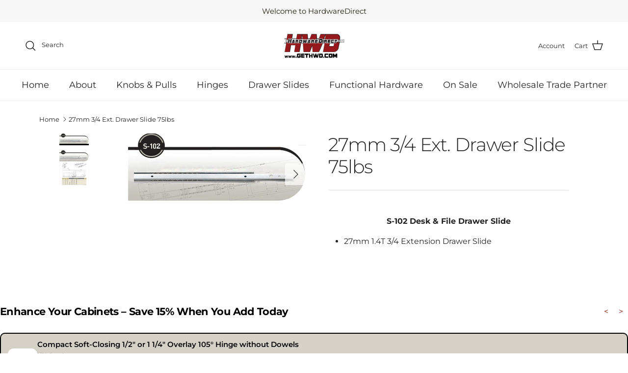

--- FILE ---
content_type: text/html; charset=utf-8
request_url: https://gethwd.com/products/s-102
body_size: 37058
content:
<!doctype html>
<html class="no-js" lang="en" dir="ltr">
<head><meta charset="utf-8">
<meta name="viewport" content="width=device-width,initial-scale=1">
<title>27mm 3/4 Ext. Drawer Slide 75lbs &ndash; HardwareDirect</title><link rel="canonical" href="https://gethwd.com/products/s-102"><link rel="icon" href="//gethwd.com/cdn/shop/files/Untitled_500_x_500_px.jpg?crop=center&height=48&v=1755613211&width=48" type="image/jpg">
  <link rel="apple-touch-icon" href="//gethwd.com/cdn/shop/files/Untitled_500_x_500_px.jpg?crop=center&height=180&v=1755613211&width=180"><meta name="description" content="S-102 Desk &amp;amp; File Drawer Slide 27mm 1.4T 3/4 Extension Drawer Slide"><meta property="og:site_name" content="HardwareDirect">
<meta property="og:url" content="https://gethwd.com/products/s-102">
<meta property="og:title" content="27mm 3/4 Ext. Drawer Slide 75lbs">
<meta property="og:type" content="product">
<meta property="og:description" content="S-102 Desk &amp;amp; File Drawer Slide 27mm 1.4T 3/4 Extension Drawer Slide"><meta property="og:image" content="http://gethwd.com/cdn/shop/products/s_102.png?crop=center&height=1200&v=1574352321&width=1200">
  <meta property="og:image:secure_url" content="https://gethwd.com/cdn/shop/products/s_102.png?crop=center&height=1200&v=1574352321&width=1200">
  <meta property="og:image:width" content="712">
  <meta property="og:image:height" content="287"><meta property="og:price:amount" content="100.00">
  <meta property="og:price:currency" content="USD"><meta name="twitter:card" content="summary_large_image">
<meta name="twitter:title" content="27mm 3/4 Ext. Drawer Slide 75lbs">
<meta name="twitter:description" content="S-102 Desk &amp;amp; File Drawer Slide 27mm 1.4T 3/4 Extension Drawer Slide">
<style>@font-face {
  font-family: Montserrat;
  font-weight: 400;
  font-style: normal;
  font-display: fallback;
  src: url("//gethwd.com/cdn/fonts/montserrat/montserrat_n4.81949fa0ac9fd2021e16436151e8eaa539321637.woff2") format("woff2"),
       url("//gethwd.com/cdn/fonts/montserrat/montserrat_n4.a6c632ca7b62da89c3594789ba828388aac693fe.woff") format("woff");
}
@font-face {
  font-family: Montserrat;
  font-weight: 700;
  font-style: normal;
  font-display: fallback;
  src: url("//gethwd.com/cdn/fonts/montserrat/montserrat_n7.3c434e22befd5c18a6b4afadb1e3d77c128c7939.woff2") format("woff2"),
       url("//gethwd.com/cdn/fonts/montserrat/montserrat_n7.5d9fa6e2cae713c8fb539a9876489d86207fe957.woff") format("woff");
}
@font-face {
  font-family: Montserrat;
  font-weight: 500;
  font-style: normal;
  font-display: fallback;
  src: url("//gethwd.com/cdn/fonts/montserrat/montserrat_n5.07ef3781d9c78c8b93c98419da7ad4fbeebb6635.woff2") format("woff2"),
       url("//gethwd.com/cdn/fonts/montserrat/montserrat_n5.adf9b4bd8b0e4f55a0b203cdd84512667e0d5e4d.woff") format("woff");
}
@font-face {
  font-family: Montserrat;
  font-weight: 400;
  font-style: italic;
  font-display: fallback;
  src: url("//gethwd.com/cdn/fonts/montserrat/montserrat_i4.5a4ea298b4789e064f62a29aafc18d41f09ae59b.woff2") format("woff2"),
       url("//gethwd.com/cdn/fonts/montserrat/montserrat_i4.072b5869c5e0ed5b9d2021e4c2af132e16681ad2.woff") format("woff");
}
@font-face {
  font-family: Montserrat;
  font-weight: 700;
  font-style: italic;
  font-display: fallback;
  src: url("//gethwd.com/cdn/fonts/montserrat/montserrat_i7.a0d4a463df4f146567d871890ffb3c80408e7732.woff2") format("woff2"),
       url("//gethwd.com/cdn/fonts/montserrat/montserrat_i7.f6ec9f2a0681acc6f8152c40921d2a4d2e1a2c78.woff") format("woff");
}
@font-face {
  font-family: Montserrat;
  font-weight: 300;
  font-style: normal;
  font-display: fallback;
  src: url("//gethwd.com/cdn/fonts/montserrat/montserrat_n3.29e699231893fd243e1620595067294bb067ba2a.woff2") format("woff2"),
       url("//gethwd.com/cdn/fonts/montserrat/montserrat_n3.64ed56f012a53c08a49d49bd7e0c8d2f46119150.woff") format("woff");
}
@font-face {
  font-family: Jost;
  font-weight: 700;
  font-style: normal;
  font-display: fallback;
  src: url("//gethwd.com/cdn/fonts/jost/jost_n7.921dc18c13fa0b0c94c5e2517ffe06139c3615a3.woff2") format("woff2"),
       url("//gethwd.com/cdn/fonts/jost/jost_n7.cbfc16c98c1e195f46c536e775e4e959c5f2f22b.woff") format("woff");
}
@font-face {
  font-family: Montserrat;
  font-weight: 400;
  font-style: normal;
  font-display: fallback;
  src: url("//gethwd.com/cdn/fonts/montserrat/montserrat_n4.81949fa0ac9fd2021e16436151e8eaa539321637.woff2") format("woff2"),
       url("//gethwd.com/cdn/fonts/montserrat/montserrat_n4.a6c632ca7b62da89c3594789ba828388aac693fe.woff") format("woff");
}
@font-face {
  font-family: Montserrat;
  font-weight: 600;
  font-style: normal;
  font-display: fallback;
  src: url("//gethwd.com/cdn/fonts/montserrat/montserrat_n6.1326b3e84230700ef15b3a29fb520639977513e0.woff2") format("woff2"),
       url("//gethwd.com/cdn/fonts/montserrat/montserrat_n6.652f051080eb14192330daceed8cd53dfdc5ead9.woff") format("woff");
}
:root {
  --page-container-width:          1220px;
  --reading-container-width:       720px;
  --divider-opacity:               0.14;
  --gutter-large:                  30px;
  --gutter-desktop:                20px;
  --gutter-mobile:                 16px;
  --section-padding:               50px;
  --larger-section-padding:        80px;
  --larger-section-padding-mobile: 60px;
  --largest-section-padding:       110px;
  --aos-animate-duration:          0.6s;

  --base-font-family:              Montserrat, sans-serif;
  --base-font-weight:              400;
  --base-font-style:               normal;
  --heading-font-family:           Montserrat, sans-serif;
  --heading-font-weight:           300;
  --heading-font-style:            normal;
  --heading-font-letter-spacing:   -0.03em;
  --logo-font-family:              Jost, sans-serif;
  --logo-font-weight:              700;
  --logo-font-style:               normal;
  --nav-font-family:               Montserrat, sans-serif;
  --nav-font-weight:               400;
  --nav-font-style:                normal;

  --base-text-size:16px;
  --base-line-height:              1.6;
  --input-text-size:16px;
  --smaller-text-size-1:13px;
  --smaller-text-size-2:14px;
  --smaller-text-size-3:13px;
  --smaller-text-size-4:12px;
  --larger-text-size:38px;
  --super-large-text-size:67px;
  --super-large-mobile-text-size:30px;
  --larger-mobile-text-size:30px;
  --logo-text-size:24px;--btn-letter-spacing: 0.08em;
    --btn-text-transform: uppercase;
    --button-text-size: 14px;
    --quickbuy-button-text-size: 13;
    --small-feature-link-font-size: 0.75em;
    --input-btn-padding-top: 1.2em;
    --input-btn-padding-bottom: 1.2em;--heading-text-transform:none;
  --nav-text-size:                      18px;
  --mobile-menu-font-weight:            inherit;

  --body-bg-color:                      255 255 255;
  --bg-color:                           255 255 255;
  --body-text-color:                    35 35 35;
  --text-color:                         35 35 35;

  --header-text-col:                    #232323;--header-text-hover-col:             var(--main-nav-link-hover-col);--header-bg-col:                     #ffffff;
  --heading-color:                     35 35 35;
  --body-heading-color:                35 35 35;
  --heading-divider-col:               #ececec;

  --logo-col:                          #232323;
  --main-nav-bg:                       #ffffff;
  --main-nav-link-col:                 #232323;
  --main-nav-link-hover-col:           #5c5c5c;
  --main-nav-link-featured-col:        #bf120a;

  --link-color:                        191 18 10;
  --body-link-color:                   191 18 10;

  --btn-bg-color:                        35 35 35;
  --btn-bg-hover-color:                  110 109 109;
  --btn-border-color:                    35 35 35;
  --btn-border-hover-color:              110 109 109;
  --btn-text-color:                      255 255 255;
  --btn-text-hover-color:                255 255 255;--btn-alt-bg-color:                    255 255 255;
  --btn-alt-text-color:                  35 35 35;
  --btn-alt-border-color:                35 35 35;
  --btn-alt-border-hover-color:          35 35 35;--btn-ter-bg-color:                    235 235 235;
  --btn-ter-text-color:                  0 0 0;
  --btn-ter-bg-hover-color:              35 35 35;
  --btn-ter-text-hover-color:            255 255 255;--btn-border-radius: 3px;
    --btn-inspired-border-radius: 3px;--color-scheme-default:                             #ffffff;
  --color-scheme-default-color:                       255 255 255;
  --color-scheme-default-text-color:                  35 35 35;
  --color-scheme-default-head-color:                  35 35 35;
  --color-scheme-default-link-color:                  191 18 10;
  --color-scheme-default-btn-text-color:              255 255 255;
  --color-scheme-default-btn-text-hover-color:        255 255 255;
  --color-scheme-default-btn-bg-color:                35 35 35;
  --color-scheme-default-btn-bg-hover-color:          110 109 109;
  --color-scheme-default-btn-border-color:            35 35 35;
  --color-scheme-default-btn-border-hover-color:      110 109 109;
  --color-scheme-default-btn-alt-text-color:          35 35 35;
  --color-scheme-default-btn-alt-bg-color:            255 255 255;
  --color-scheme-default-btn-alt-border-color:        35 35 35;
  --color-scheme-default-btn-alt-border-hover-color:  35 35 35;

  --color-scheme-1:                             #f7f7f7;
  --color-scheme-1-color:                       247 247 247;
  --color-scheme-1-text-color:                  35 35 35;
  --color-scheme-1-head-color:                  35 35 35;
  --color-scheme-1-link-color:                  191 18 10;
  --color-scheme-1-btn-text-color:              255 255 255;
  --color-scheme-1-btn-text-hover-color:        255 255 255;
  --color-scheme-1-btn-bg-color:                35 35 35;
  --color-scheme-1-btn-bg-hover-color:          92 92 92;
  --color-scheme-1-btn-border-color:            35 35 35;
  --color-scheme-1-btn-border-hover-color:      92 92 92;
  --color-scheme-1-btn-alt-text-color:          35 35 35;
  --color-scheme-1-btn-alt-bg-color:            251 249 244;
  --color-scheme-1-btn-alt-border-color:        35 35 35;
  --color-scheme-1-btn-alt-border-hover-color:  35 35 35;

  --color-scheme-2:                             #efefef;
  --color-scheme-2-color:                       239 239 239;
  --color-scheme-2-text-color:                  35 35 35;
  --color-scheme-2-head-color:                  35 35 35;
  --color-scheme-2-link-color:                  191 87 10;
  --color-scheme-2-btn-text-color:              255 255 255;
  --color-scheme-2-btn-text-hover-color:        255 255 255;
  --color-scheme-2-btn-bg-color:                35 35 35;
  --color-scheme-2-btn-bg-hover-color:          92 92 92;
  --color-scheme-2-btn-border-color:            35 35 35;
  --color-scheme-2-btn-border-hover-color:      92 92 92;
  --color-scheme-2-btn-alt-text-color:          35 35 35;
  --color-scheme-2-btn-alt-bg-color:            255 255 255;
  --color-scheme-2-btn-alt-border-color:        35 35 35;
  --color-scheme-2-btn-alt-border-hover-color:  35 35 35;

  /* Shop Pay payment terms */
  --payment-terms-background-color:    #ffffff;--quickbuy-bg: 239 239 239;--body-input-background-color:       rgb(var(--body-bg-color));
  --input-background-color:            rgb(var(--body-bg-color));
  --body-input-text-color:             var(--body-text-color);
  --input-text-color:                  var(--body-text-color);
  --body-input-border-color:           rgb(200, 200, 200);
  --input-border-color:                rgb(200, 200, 200);
  --input-border-color-hover:          rgb(134, 134, 134);
  --input-border-color-active:         rgb(35, 35, 35);

  --swatch-cross-svg:                  url("data:image/svg+xml,%3Csvg xmlns='http://www.w3.org/2000/svg' width='240' height='240' viewBox='0 0 24 24' fill='none' stroke='rgb(200, 200, 200)' stroke-width='0.09' preserveAspectRatio='none' %3E%3Cline x1='24' y1='0' x2='0' y2='24'%3E%3C/line%3E%3C/svg%3E");
  --swatch-cross-hover:                url("data:image/svg+xml,%3Csvg xmlns='http://www.w3.org/2000/svg' width='240' height='240' viewBox='0 0 24 24' fill='none' stroke='rgb(134, 134, 134)' stroke-width='0.09' preserveAspectRatio='none' %3E%3Cline x1='24' y1='0' x2='0' y2='24'%3E%3C/line%3E%3C/svg%3E");
  --swatch-cross-active:               url("data:image/svg+xml,%3Csvg xmlns='http://www.w3.org/2000/svg' width='240' height='240' viewBox='0 0 24 24' fill='none' stroke='rgb(35, 35, 35)' stroke-width='0.09' preserveAspectRatio='none' %3E%3Cline x1='24' y1='0' x2='0' y2='24'%3E%3C/line%3E%3C/svg%3E");

  --footer-divider-col:                #ececec;
  --footer-text-col:                   255 255 255;
  --footer-heading-col:                255 255 255;
  --footer-bg-col:                     35 35 35;--product-label-overlay-justify: flex-start;--product-label-overlay-align: flex-end;--product-label-overlay-reduction-text:   #232323;
  --product-label-overlay-reduction-bg:     #efefef;
  --product-label-overlay-reduction-text-weight: inherit;
  --product-label-overlay-stock-text:       #232323;
  --product-label-overlay-stock-bg:         #efefef;
  --product-label-overlay-new-text:         #232323;
  --product-label-overlay-new-bg:           #efefef;
  --product-label-overlay-meta-text:        #232323;
  --product-label-overlay-meta-bg:          #efefef;
  --product-label-sale-text:                #bf120a;
  --product-label-sold-text:                #5c5c5c;
  --product-label-preorder-text:            #bf120a;

  --product-block-crop-align:               center;

  
  --product-block-price-align:              center;
  --product-block-price-item-margin-start:  .25rem;
  --product-block-price-item-margin-end:    .25rem;
  

  

  --collection-block-image-position:   center center;

  --swatch-picker-image-size:          40px;
  --swatch-crop-align:                 bottom center;

  --image-overlay-text-color:          255 255 255;--image-overlay-bg:                  rgba(0, 0, 0, 0.24);
  --image-overlay-shadow-start:        rgb(0 0 0 / 0.32);
  --image-overlay-box-opacity:         0.88;--product-inventory-ok-box-color:            rgba(0,0,0,0);
  --product-inventory-ok-text-color:           #232323;
  --product-inventory-ok-icon-box-fill-color:  none;
  --product-inventory-low-box-color:           rgba(0,0,0,0);
  --product-inventory-low-text-color:          #232323;
  --product-inventory-low-icon-box-fill-color: none;
  --product-inventory-low-text-color-channels: 35, 35, 35;
  --product-inventory-ok-text-color-channels:  35, 35, 35;

  --rating-star-color: 35 35 35;--overlay-align-left: start;
    --overlay-align-right: end;}html[dir=rtl] {
  --overlay-right-text-m-left: 0;
  --overlay-right-text-m-right: auto;
  --overlay-left-shadow-left-left: 15%;
  --overlay-left-shadow-left-right: -50%;
  --overlay-left-shadow-right-left: -85%;
  --overlay-left-shadow-right-right: 0;
}.image-overlay--bg-box .text-overlay .text-overlay__text {
    --image-overlay-box-bg: 255 255 255;
    --heading-color: var(--body-heading-color);
    --text-color: var(--body-text-color);
    --link-color: var(--body-link-color);
  }::selection {
    background: rgb(var(--body-heading-color));
    color: rgb(var(--body-bg-color));
  }
  ::-moz-selection {
    background: rgb(var(--body-heading-color));
    color: rgb(var(--body-bg-color));
  }.use-color-scheme--default {
  --product-label-sale-text:           #bf120a;
  --product-label-sold-text:           #5c5c5c;
  --product-label-preorder-text:       #bf120a;
  --input-background-color:            rgb(var(--body-bg-color));
  --input-text-color:                  var(--body-input-text-color);
  --input-border-color:                rgb(200, 200, 200);
  --input-border-color-hover:          rgb(134, 134, 134);
  --input-border-color-active:         rgb(35, 35, 35);
}</style>

  <link href="//gethwd.com/cdn/shop/t/60/assets/main.css?v=172312757779536793001750269949" rel="stylesheet" type="text/css" media="all" />
<link rel="preload" as="font" href="//gethwd.com/cdn/fonts/montserrat/montserrat_n4.81949fa0ac9fd2021e16436151e8eaa539321637.woff2" type="font/woff2" crossorigin><link rel="preload" as="font" href="//gethwd.com/cdn/fonts/montserrat/montserrat_n3.29e699231893fd243e1620595067294bb067ba2a.woff2" type="font/woff2" crossorigin><script>
    document.documentElement.className = document.documentElement.className.replace('no-js', 'js');

    window.theme = {
      info: {
        name: 'Symmetry',
        version: '8.0.0'
      },
      device: {
        hasTouch: window.matchMedia('(any-pointer: coarse)').matches,
        hasHover: window.matchMedia('(hover: hover)').matches
      },
      mediaQueries: {
        md: '(min-width: 768px)',
        productMediaCarouselBreak: '(min-width: 1041px)'
      },
      routes: {
        base: 'https://gethwd.com',
        cart: '/cart',
        cartAdd: '/cart/add.js',
        cartUpdate: '/cart/update.js',
        predictiveSearch: '/search/suggest'
      },
      strings: {
        cartTermsConfirmation: "You must agree to the terms and conditions before continuing.",
        cartItemsQuantityError: "You can only add [QUANTITY] of this item to your cart.",
        generalSearchViewAll: "View all search results",
        noStock: "Sold out",
        noVariant: "Unavailable",
        productsProductChooseA: "Choose a",
        generalSearchPages: "Pages",
        generalSearchNoResultsWithoutTerms: "Sorry, we couldnʼt find any results",
        shippingCalculator: {
          singleRate: "There is one shipping rate for this destination:",
          multipleRates: "There are multiple shipping rates for this destination:",
          noRates: "We do not ship to this destination."
        },
        regularPrice: "Regular price",
        salePrice: "Sale price"
      },
      settings: {
        moneyWithCurrencyFormat: "${{ amount }} USD",
        cartType: "drawer",
        afterAddToCart: "drawer",
        quickbuyStyle: "button",
        externalLinksNewTab: false,
        internalLinksSmoothScroll: true
      }
    }

    theme.inlineNavigationCheck = function() {
      var pageHeader = document.querySelector('.pageheader'),
          inlineNavContainer = pageHeader.querySelector('.logo-area__left__inner'),
          inlineNav = inlineNavContainer.querySelector('.navigation--left');
      if (inlineNav && getComputedStyle(inlineNav).display != 'none') {
        var inlineMenuCentered = document.querySelector('.pageheader--layout-inline-menu-center'),
            logoContainer = document.querySelector('.logo-area__middle__inner');
        if(inlineMenuCentered) {
          var rightWidth = document.querySelector('.logo-area__right__inner').clientWidth,
              middleWidth = logoContainer.clientWidth,
              logoArea = document.querySelector('.logo-area'),
              computedLogoAreaStyle = getComputedStyle(logoArea),
              logoAreaInnerWidth = logoArea.clientWidth - Math.ceil(parseFloat(computedLogoAreaStyle.paddingLeft)) - Math.ceil(parseFloat(computedLogoAreaStyle.paddingRight)),
              availableNavWidth = logoAreaInnerWidth - Math.max(rightWidth, middleWidth) * 2 - 40;
          inlineNavContainer.style.maxWidth = availableNavWidth + 'px';
        }

        var firstInlineNavLink = inlineNav.querySelector('.navigation__item:first-child'),
            lastInlineNavLink = inlineNav.querySelector('.navigation__item:last-child');
        if (lastInlineNavLink) {
          var inlineNavWidth = null;
          if(document.querySelector('html[dir=rtl]')) {
            inlineNavWidth = firstInlineNavLink.offsetLeft - lastInlineNavLink.offsetLeft + firstInlineNavLink.offsetWidth;
          } else {
            inlineNavWidth = lastInlineNavLink.offsetLeft - firstInlineNavLink.offsetLeft + lastInlineNavLink.offsetWidth;
          }
          if (inlineNavContainer.offsetWidth >= inlineNavWidth) {
            pageHeader.classList.add('pageheader--layout-inline-permitted');
            var tallLogo = logoContainer.clientHeight > lastInlineNavLink.clientHeight + 20;
            if (tallLogo) {
              inlineNav.classList.add('navigation--tight-underline');
            } else {
              inlineNav.classList.remove('navigation--tight-underline');
            }
          } else {
            pageHeader.classList.remove('pageheader--layout-inline-permitted');
          }
        }
      }
    };

    theme.setInitialHeaderHeightProperty = () => {
      const section = document.querySelector('.section-header');
      if (section) {
        document.documentElement.style.setProperty('--theme-header-height', Math.ceil(section.clientHeight) + 'px');
      }
    };
  </script>

  <script src="//gethwd.com/cdn/shop/t/60/assets/main.js?v=150891663519462644191750269949" defer></script>
    <script src="//gethwd.com/cdn/shop/t/60/assets/animate-on-scroll.js?v=15249566486942820451750269949" defer></script>
    <link href="//gethwd.com/cdn/shop/t/60/assets/animate-on-scroll.css?v=135962721104954213331750269949" rel="stylesheet" type="text/css" media="all" />
  

  <script>window.performance && window.performance.mark && window.performance.mark('shopify.content_for_header.start');</script><meta name="google-site-verification" content="J9bF-novTj6caXl7FIV1H9cRhIToeuv3N8tOa8kNu2w">
<meta name="google-site-verification" content="ZvHViZQw6cNVZQvC-ZA6Wm8SB628QsJDqeyS4KZApgw">
<meta name="google-site-verification" content="NeoxF7f3Tj4ErRUgmgaMzVOsY9j-njEXtaS4cWMpGAU">
<meta name="facebook-domain-verification" content="2gf9n3ii18bxgs8jvpj6r8cub4ugdv">
<meta id="shopify-digital-wallet" name="shopify-digital-wallet" content="/12386454/digital_wallets/dialog">
<meta name="shopify-checkout-api-token" content="9a0b573594ec74edcb6453320413ab6e">
<meta id="in-context-paypal-metadata" data-shop-id="12386454" data-venmo-supported="false" data-environment="production" data-locale="en_US" data-paypal-v4="true" data-currency="USD">
<link rel="alternate" type="application/json+oembed" href="https://gethwd.com/products/s-102.oembed">
<script async="async" src="/checkouts/internal/preloads.js?locale=en-US"></script>
<link rel="preconnect" href="https://shop.app" crossorigin="anonymous">
<script async="async" src="https://shop.app/checkouts/internal/preloads.js?locale=en-US&shop_id=12386454" crossorigin="anonymous"></script>
<script id="apple-pay-shop-capabilities" type="application/json">{"shopId":12386454,"countryCode":"US","currencyCode":"USD","merchantCapabilities":["supports3DS"],"merchantId":"gid:\/\/shopify\/Shop\/12386454","merchantName":"HardwareDirect","requiredBillingContactFields":["postalAddress","email","phone"],"requiredShippingContactFields":["postalAddress","email","phone"],"shippingType":"shipping","supportedNetworks":["visa","masterCard","amex","discover","elo","jcb"],"total":{"type":"pending","label":"HardwareDirect","amount":"1.00"},"shopifyPaymentsEnabled":true,"supportsSubscriptions":true}</script>
<script id="shopify-features" type="application/json">{"accessToken":"9a0b573594ec74edcb6453320413ab6e","betas":["rich-media-storefront-analytics"],"domain":"gethwd.com","predictiveSearch":true,"shopId":12386454,"locale":"en"}</script>
<script>var Shopify = Shopify || {};
Shopify.shop = "knobs-pulls-things.myshopify.com";
Shopify.locale = "en";
Shopify.currency = {"active":"USD","rate":"1.0"};
Shopify.country = "US";
Shopify.theme = {"name":"Symmetry","id":151758897395,"schema_name":"Symmetry","schema_version":"8.0.0","theme_store_id":568,"role":"main"};
Shopify.theme.handle = "null";
Shopify.theme.style = {"id":null,"handle":null};
Shopify.cdnHost = "gethwd.com/cdn";
Shopify.routes = Shopify.routes || {};
Shopify.routes.root = "/";</script>
<script type="module">!function(o){(o.Shopify=o.Shopify||{}).modules=!0}(window);</script>
<script>!function(o){function n(){var o=[];function n(){o.push(Array.prototype.slice.apply(arguments))}return n.q=o,n}var t=o.Shopify=o.Shopify||{};t.loadFeatures=n(),t.autoloadFeatures=n()}(window);</script>
<script>
  window.ShopifyPay = window.ShopifyPay || {};
  window.ShopifyPay.apiHost = "shop.app\/pay";
  window.ShopifyPay.redirectState = null;
</script>
<script id="shop-js-analytics" type="application/json">{"pageType":"product"}</script>
<script defer="defer" async type="module" src="//gethwd.com/cdn/shopifycloud/shop-js/modules/v2/client.init-shop-cart-sync_BT-GjEfc.en.esm.js"></script>
<script defer="defer" async type="module" src="//gethwd.com/cdn/shopifycloud/shop-js/modules/v2/chunk.common_D58fp_Oc.esm.js"></script>
<script defer="defer" async type="module" src="//gethwd.com/cdn/shopifycloud/shop-js/modules/v2/chunk.modal_xMitdFEc.esm.js"></script>
<script type="module">
  await import("//gethwd.com/cdn/shopifycloud/shop-js/modules/v2/client.init-shop-cart-sync_BT-GjEfc.en.esm.js");
await import("//gethwd.com/cdn/shopifycloud/shop-js/modules/v2/chunk.common_D58fp_Oc.esm.js");
await import("//gethwd.com/cdn/shopifycloud/shop-js/modules/v2/chunk.modal_xMitdFEc.esm.js");

  window.Shopify.SignInWithShop?.initShopCartSync?.({"fedCMEnabled":true,"windoidEnabled":true});

</script>
<script>
  window.Shopify = window.Shopify || {};
  if (!window.Shopify.featureAssets) window.Shopify.featureAssets = {};
  window.Shopify.featureAssets['shop-js'] = {"shop-cart-sync":["modules/v2/client.shop-cart-sync_DZOKe7Ll.en.esm.js","modules/v2/chunk.common_D58fp_Oc.esm.js","modules/v2/chunk.modal_xMitdFEc.esm.js"],"init-fed-cm":["modules/v2/client.init-fed-cm_B6oLuCjv.en.esm.js","modules/v2/chunk.common_D58fp_Oc.esm.js","modules/v2/chunk.modal_xMitdFEc.esm.js"],"shop-cash-offers":["modules/v2/client.shop-cash-offers_D2sdYoxE.en.esm.js","modules/v2/chunk.common_D58fp_Oc.esm.js","modules/v2/chunk.modal_xMitdFEc.esm.js"],"shop-login-button":["modules/v2/client.shop-login-button_QeVjl5Y3.en.esm.js","modules/v2/chunk.common_D58fp_Oc.esm.js","modules/v2/chunk.modal_xMitdFEc.esm.js"],"pay-button":["modules/v2/client.pay-button_DXTOsIq6.en.esm.js","modules/v2/chunk.common_D58fp_Oc.esm.js","modules/v2/chunk.modal_xMitdFEc.esm.js"],"shop-button":["modules/v2/client.shop-button_DQZHx9pm.en.esm.js","modules/v2/chunk.common_D58fp_Oc.esm.js","modules/v2/chunk.modal_xMitdFEc.esm.js"],"avatar":["modules/v2/client.avatar_BTnouDA3.en.esm.js"],"init-windoid":["modules/v2/client.init-windoid_CR1B-cfM.en.esm.js","modules/v2/chunk.common_D58fp_Oc.esm.js","modules/v2/chunk.modal_xMitdFEc.esm.js"],"init-shop-for-new-customer-accounts":["modules/v2/client.init-shop-for-new-customer-accounts_C_vY_xzh.en.esm.js","modules/v2/client.shop-login-button_QeVjl5Y3.en.esm.js","modules/v2/chunk.common_D58fp_Oc.esm.js","modules/v2/chunk.modal_xMitdFEc.esm.js"],"init-shop-email-lookup-coordinator":["modules/v2/client.init-shop-email-lookup-coordinator_BI7n9ZSv.en.esm.js","modules/v2/chunk.common_D58fp_Oc.esm.js","modules/v2/chunk.modal_xMitdFEc.esm.js"],"init-shop-cart-sync":["modules/v2/client.init-shop-cart-sync_BT-GjEfc.en.esm.js","modules/v2/chunk.common_D58fp_Oc.esm.js","modules/v2/chunk.modal_xMitdFEc.esm.js"],"shop-toast-manager":["modules/v2/client.shop-toast-manager_DiYdP3xc.en.esm.js","modules/v2/chunk.common_D58fp_Oc.esm.js","modules/v2/chunk.modal_xMitdFEc.esm.js"],"init-customer-accounts":["modules/v2/client.init-customer-accounts_D9ZNqS-Q.en.esm.js","modules/v2/client.shop-login-button_QeVjl5Y3.en.esm.js","modules/v2/chunk.common_D58fp_Oc.esm.js","modules/v2/chunk.modal_xMitdFEc.esm.js"],"init-customer-accounts-sign-up":["modules/v2/client.init-customer-accounts-sign-up_iGw4briv.en.esm.js","modules/v2/client.shop-login-button_QeVjl5Y3.en.esm.js","modules/v2/chunk.common_D58fp_Oc.esm.js","modules/v2/chunk.modal_xMitdFEc.esm.js"],"shop-follow-button":["modules/v2/client.shop-follow-button_CqMgW2wH.en.esm.js","modules/v2/chunk.common_D58fp_Oc.esm.js","modules/v2/chunk.modal_xMitdFEc.esm.js"],"checkout-modal":["modules/v2/client.checkout-modal_xHeaAweL.en.esm.js","modules/v2/chunk.common_D58fp_Oc.esm.js","modules/v2/chunk.modal_xMitdFEc.esm.js"],"shop-login":["modules/v2/client.shop-login_D91U-Q7h.en.esm.js","modules/v2/chunk.common_D58fp_Oc.esm.js","modules/v2/chunk.modal_xMitdFEc.esm.js"],"lead-capture":["modules/v2/client.lead-capture_BJmE1dJe.en.esm.js","modules/v2/chunk.common_D58fp_Oc.esm.js","modules/v2/chunk.modal_xMitdFEc.esm.js"],"payment-terms":["modules/v2/client.payment-terms_Ci9AEqFq.en.esm.js","modules/v2/chunk.common_D58fp_Oc.esm.js","modules/v2/chunk.modal_xMitdFEc.esm.js"]};
</script>
<script>(function() {
  var isLoaded = false;
  function asyncLoad() {
    if (isLoaded) return;
    isLoaded = true;
    var urls = ["\/\/shopify.privy.com\/widget.js?shop=knobs-pulls-things.myshopify.com","https:\/\/cdn.shopify.com\/s\/files\/1\/1238\/6454\/t\/37\/assets\/pop_12386454.js?v=1659964061\u0026shop=knobs-pulls-things.myshopify.com","https:\/\/chimpstatic.com\/mcjs-connected\/js\/users\/1fd7f402db0b874e532fc2323\/f78270c6d8d184435f339a4d1.js?shop=knobs-pulls-things.myshopify.com","https:\/\/omnisnippet1.com\/platforms\/shopify.js?source=scriptTag\u0026v=2025-10-16T14\u0026shop=knobs-pulls-things.myshopify.com"];
    for (var i = 0; i < urls.length; i++) {
      var s = document.createElement('script');
      s.type = 'text/javascript';
      s.async = true;
      s.src = urls[i];
      var x = document.getElementsByTagName('script')[0];
      x.parentNode.insertBefore(s, x);
    }
  };
  if(window.attachEvent) {
    window.attachEvent('onload', asyncLoad);
  } else {
    window.addEventListener('load', asyncLoad, false);
  }
})();</script>
<script id="__st">var __st={"a":12386454,"offset":-18000,"reqid":"05c63a24-81de-445b-8ba2-1edc542ff85f-1769034235","pageurl":"gethwd.com\/products\/s-102","u":"ec7b245ab380","p":"product","rtyp":"product","rid":4291234988165};</script>
<script>window.ShopifyPaypalV4VisibilityTracking = true;</script>
<script id="captcha-bootstrap">!function(){'use strict';const t='contact',e='account',n='new_comment',o=[[t,t],['blogs',n],['comments',n],[t,'customer']],c=[[e,'customer_login'],[e,'guest_login'],[e,'recover_customer_password'],[e,'create_customer']],r=t=>t.map((([t,e])=>`form[action*='/${t}']:not([data-nocaptcha='true']) input[name='form_type'][value='${e}']`)).join(','),a=t=>()=>t?[...document.querySelectorAll(t)].map((t=>t.form)):[];function s(){const t=[...o],e=r(t);return a(e)}const i='password',u='form_key',d=['recaptcha-v3-token','g-recaptcha-response','h-captcha-response',i],f=()=>{try{return window.sessionStorage}catch{return}},m='__shopify_v',_=t=>t.elements[u];function p(t,e,n=!1){try{const o=window.sessionStorage,c=JSON.parse(o.getItem(e)),{data:r}=function(t){const{data:e,action:n}=t;return t[m]||n?{data:e,action:n}:{data:t,action:n}}(c);for(const[e,n]of Object.entries(r))t.elements[e]&&(t.elements[e].value=n);n&&o.removeItem(e)}catch(o){console.error('form repopulation failed',{error:o})}}const l='form_type',E='cptcha';function T(t){t.dataset[E]=!0}const w=window,h=w.document,L='Shopify',v='ce_forms',y='captcha';let A=!1;((t,e)=>{const n=(g='f06e6c50-85a8-45c8-87d0-21a2b65856fe',I='https://cdn.shopify.com/shopifycloud/storefront-forms-hcaptcha/ce_storefront_forms_captcha_hcaptcha.v1.5.2.iife.js',D={infoText:'Protected by hCaptcha',privacyText:'Privacy',termsText:'Terms'},(t,e,n)=>{const o=w[L][v],c=o.bindForm;if(c)return c(t,g,e,D).then(n);var r;o.q.push([[t,g,e,D],n]),r=I,A||(h.body.append(Object.assign(h.createElement('script'),{id:'captcha-provider',async:!0,src:r})),A=!0)});var g,I,D;w[L]=w[L]||{},w[L][v]=w[L][v]||{},w[L][v].q=[],w[L][y]=w[L][y]||{},w[L][y].protect=function(t,e){n(t,void 0,e),T(t)},Object.freeze(w[L][y]),function(t,e,n,w,h,L){const[v,y,A,g]=function(t,e,n){const i=e?o:[],u=t?c:[],d=[...i,...u],f=r(d),m=r(i),_=r(d.filter((([t,e])=>n.includes(e))));return[a(f),a(m),a(_),s()]}(w,h,L),I=t=>{const e=t.target;return e instanceof HTMLFormElement?e:e&&e.form},D=t=>v().includes(t);t.addEventListener('submit',(t=>{const e=I(t);if(!e)return;const n=D(e)&&!e.dataset.hcaptchaBound&&!e.dataset.recaptchaBound,o=_(e),c=g().includes(e)&&(!o||!o.value);(n||c)&&t.preventDefault(),c&&!n&&(function(t){try{if(!f())return;!function(t){const e=f();if(!e)return;const n=_(t);if(!n)return;const o=n.value;o&&e.removeItem(o)}(t);const e=Array.from(Array(32),(()=>Math.random().toString(36)[2])).join('');!function(t,e){_(t)||t.append(Object.assign(document.createElement('input'),{type:'hidden',name:u})),t.elements[u].value=e}(t,e),function(t,e){const n=f();if(!n)return;const o=[...t.querySelectorAll(`input[type='${i}']`)].map((({name:t})=>t)),c=[...d,...o],r={};for(const[a,s]of new FormData(t).entries())c.includes(a)||(r[a]=s);n.setItem(e,JSON.stringify({[m]:1,action:t.action,data:r}))}(t,e)}catch(e){console.error('failed to persist form',e)}}(e),e.submit())}));const S=(t,e)=>{t&&!t.dataset[E]&&(n(t,e.some((e=>e===t))),T(t))};for(const o of['focusin','change'])t.addEventListener(o,(t=>{const e=I(t);D(e)&&S(e,y())}));const B=e.get('form_key'),M=e.get(l),P=B&&M;t.addEventListener('DOMContentLoaded',(()=>{const t=y();if(P)for(const e of t)e.elements[l].value===M&&p(e,B);[...new Set([...A(),...v().filter((t=>'true'===t.dataset.shopifyCaptcha))])].forEach((e=>S(e,t)))}))}(h,new URLSearchParams(w.location.search),n,t,e,['guest_login'])})(!0,!0)}();</script>
<script integrity="sha256-4kQ18oKyAcykRKYeNunJcIwy7WH5gtpwJnB7kiuLZ1E=" data-source-attribution="shopify.loadfeatures" defer="defer" src="//gethwd.com/cdn/shopifycloud/storefront/assets/storefront/load_feature-a0a9edcb.js" crossorigin="anonymous"></script>
<script crossorigin="anonymous" defer="defer" src="//gethwd.com/cdn/shopifycloud/storefront/assets/shopify_pay/storefront-65b4c6d7.js?v=20250812"></script>
<script data-source-attribution="shopify.dynamic_checkout.dynamic.init">var Shopify=Shopify||{};Shopify.PaymentButton=Shopify.PaymentButton||{isStorefrontPortableWallets:!0,init:function(){window.Shopify.PaymentButton.init=function(){};var t=document.createElement("script");t.src="https://gethwd.com/cdn/shopifycloud/portable-wallets/latest/portable-wallets.en.js",t.type="module",document.head.appendChild(t)}};
</script>
<script data-source-attribution="shopify.dynamic_checkout.buyer_consent">
  function portableWalletsHideBuyerConsent(e){var t=document.getElementById("shopify-buyer-consent"),n=document.getElementById("shopify-subscription-policy-button");t&&n&&(t.classList.add("hidden"),t.setAttribute("aria-hidden","true"),n.removeEventListener("click",e))}function portableWalletsShowBuyerConsent(e){var t=document.getElementById("shopify-buyer-consent"),n=document.getElementById("shopify-subscription-policy-button");t&&n&&(t.classList.remove("hidden"),t.removeAttribute("aria-hidden"),n.addEventListener("click",e))}window.Shopify?.PaymentButton&&(window.Shopify.PaymentButton.hideBuyerConsent=portableWalletsHideBuyerConsent,window.Shopify.PaymentButton.showBuyerConsent=portableWalletsShowBuyerConsent);
</script>
<script data-source-attribution="shopify.dynamic_checkout.cart.bootstrap">document.addEventListener("DOMContentLoaded",(function(){function t(){return document.querySelector("shopify-accelerated-checkout-cart, shopify-accelerated-checkout")}if(t())Shopify.PaymentButton.init();else{new MutationObserver((function(e,n){t()&&(Shopify.PaymentButton.init(),n.disconnect())})).observe(document.body,{childList:!0,subtree:!0})}}));
</script>
<link id="shopify-accelerated-checkout-styles" rel="stylesheet" media="screen" href="https://gethwd.com/cdn/shopifycloud/portable-wallets/latest/accelerated-checkout-backwards-compat.css" crossorigin="anonymous">
<style id="shopify-accelerated-checkout-cart">
        #shopify-buyer-consent {
  margin-top: 1em;
  display: inline-block;
  width: 100%;
}

#shopify-buyer-consent.hidden {
  display: none;
}

#shopify-subscription-policy-button {
  background: none;
  border: none;
  padding: 0;
  text-decoration: underline;
  font-size: inherit;
  cursor: pointer;
}

#shopify-subscription-policy-button::before {
  box-shadow: none;
}

      </style>
<script id="sections-script" data-sections="related-products,footer" defer="defer" src="//gethwd.com/cdn/shop/t/60/compiled_assets/scripts.js?v=32922"></script>
<script>window.performance && window.performance.mark && window.performance.mark('shopify.content_for_header.end');</script>
<!-- CC Custom Head Start --><!-- CC Custom Head End --><script type="text/javascript">
  window.Pop = window.Pop || {};
  window.Pop.common = window.Pop.common || {};
  window.Pop.common.shop = {
    permanent_domain: 'knobs-pulls-things.myshopify.com',
    currency: "USD",
    money_format: "${{ amount }}",
    id: 12386454
  };
  

  window.Pop.common.template = 'product';
  window.Pop.common.cart = {};
  window.Pop.common.vapid_public_key = "BJuXCmrtTK335SuczdNVYrGVtP_WXn4jImChm49st7K7z7e8gxSZUKk4DhUpk8j2Xpiw5G4-ylNbMKLlKkUEU98=";
  window.Pop.global_config = {"asset_urls":{"loy":{},"rev":{},"pu":{"init_js":null},"widgets":{"init_js":"https:\/\/cdn.shopify.com\/s\/files\/1\/0194\/1736\/6592\/t\/1\/assets\/ba_widget_init.js?v=1743185715","modal_js":"https:\/\/cdn.shopify.com\/s\/files\/1\/0194\/1736\/6592\/t\/1\/assets\/ba_widget_modal.js?v=1728041538","modal_css":"https:\/\/cdn.shopify.com\/s\/files\/1\/0194\/1736\/6592\/t\/1\/assets\/ba_widget_modal.css?v=1654723622"},"forms":{},"global":{"helper_js":"https:\/\/cdn.shopify.com\/s\/files\/1\/0194\/1736\/6592\/t\/1\/assets\/ba_pop_tracking.js?v=1704919189"}},"proxy_paths":{"pop":"\/apps\/ba-pop","app_metrics":"\/apps\/ba-pop\/app_metrics","push_subscription":"\/apps\/ba-pop\/push"},"aat":["pop"],"pv":false,"sts":false,"bam":true,"batc":true,"base_money_format":"${{ amount }}","online_store_version":1,"loy_js_api_enabled":false,"shop":{"id":12386454,"name":"HardwareDirect","domain":"gethwd.com"}};
  window.Pop.widgets_config = {"id":31146,"active":false,"frequency_limit_amount":1,"frequency_limit_time_unit":"weeks","background_image":{"position":"background","widget_background_preview_url":"https:\/\/activestorage-public.s3.us-west-2.amazonaws.com\/y929km5sgbubv7y3imakzzz1moe0"},"initial_state":{"body":"Sign up and get 10% off your first order and first look at new products","title":"Champagne Gold finish available now!","cta_text":"Sign Up","show_email":"true","action_text":"Saving...","footer_text":"You are signing up to receive communication via email and can unsubscribe at any time.","dismiss_text":"No thanks","email_placeholder":"Email Address","phone_placeholder":"Phone Number"},"success_state":{"body":"Enter this code upon check out to save 10%","title":"Thanks for subscribing! ","cta_text":"Continue shopping","cta_action":"dismiss","redirect_url":"","open_url_new_tab":"false"},"closed_state":{"action":"close_widget","font_size":"20","action_text":"GET 10% OFF","display_offset":"300","display_position":"left"},"error_state":{"submit_error":"Sorry, please try again later","invalid_email":"Please enter valid email address!","error_subscribing":"Error subscribing, try again later","already_registered":"You have already registered","invalid_phone_number":"Please enter valid phone number!"},"trigger":{"action":"on_timer","delay_in_seconds":"0"},"colors":{"link_color":"#4FC3F7","sticky_bar_bg":"#C62828","cta_font_color":"#ffffff","body_font_color":"#000000","sticky_bar_text":"#fff","background_color":"#ffffff","error_text_color":"#ff2626","title_font_color":"#000","footer_font_color":"#333333","dismiss_font_color":"#000000","cta_background_color":"#b71c1c","sticky_coupon_bar_bg":"#286ef8","error_text_background":"","sticky_coupon_bar_text":"#fff"},"sticky_coupon_bar":{"enabled":"false","message":"Don't forget to use your code"},"display_style":{"font":"Georgia","size":"regular","align":"center"},"dismissable":true,"has_background":true,"opt_in_channels":["email"],"rules":[{"id":91161,"widget_id":31146,"property":"url","operator":"equal","position":1,"value":"Home Page","boolean_connector":"AND","arguments":{},"created_at":"2025-07-02T13:13:39.552Z","updated_at":"2025-07-02T13:13:39.552Z"}],"widget_css":".powered_by_rivo{\n  display: block;\n}\n.ba_widget_main_design {\n  background: #ffffff;\n}\n.ba_widget_content{text-align: center}\n.ba_widget_parent{\n  font-family: Georgia;\n}\n.ba_widget_parent.background{\n  background-image: url(\"https:\/\/d15d3imw3mjndz.cloudfront.net\/y929km5sgbubv7y3imakzzz1moe0\");\n}\n.ba_widget_left_content{\n}\n.ba_widget_right_content{\n}\n#ba_widget_cta_button:disabled{\n  background: #b71c1ccc;\n}\n#ba_widget_cta_button{\n  background: #b71c1c;\n  color: #ffffff;\n}\n#ba_widget_cta_button:after {\n  background: #b71c1ce0;\n}\n.ba_initial_state_title, .ba_success_state_title{\n  color: #000;\n}\n.ba_initial_state_body, .ba_success_state_body{\n  color: #000000;\n}\n.ba_initial_state_dismiss_text{\n  color: #000000;\n}\n.ba_initial_state_footer_text, .ba_initial_state_sms_agreement{\n  color: #333333;\n}\n.ba_widget_error{\n  color: #ff2626;\n  background: ;\n}\n.ba_link_color{\n  color: #4FC3F7;\n}\n","custom_css":null,"logo":null};
</script>


<script type="text/javascript">
  

  (function() {
    //Global snippet for Email Popups
    //this is updated automatically - do not edit manually.
    document.addEventListener('DOMContentLoaded', function() {
      function loadScript(src, defer, done) {
        var js = document.createElement('script');
        js.src = src;
        js.defer = defer;
        js.onload = function(){done();};
        js.onerror = function(){
          done(new Error('Failed to load script ' + src));
        };
        document.head.appendChild(js);
      }

      function browserSupportsAllFeatures() {
        return window.Promise && window.fetch && window.Symbol;
      }

      if (browserSupportsAllFeatures()) {
        main();
      } else {
        loadScript('https://cdnjs.cloudflare.com/polyfill/v3/polyfill.min.js?features=Promise,fetch', true, main);
      }

      function loadAppScripts(){
        const popAppEmbedEnabled = document.getElementById("pop-app-embed-init");

        if (window.Pop.global_config.aat.includes("pop") && !popAppEmbedEnabled){
          loadScript(window.Pop.global_config.asset_urls.widgets.init_js, true, function(){});
        }
      }

      function main(err) {
        loadScript(window.Pop.global_config.asset_urls.global.helper_js, false, loadAppScripts);
      }
    });
  })();
</script>

<!--Gem_Page_Header_Script-->
<!-- "snippets/gem-app-header-scripts.liquid" was not rendered, the associated app was uninstalled -->
<!--End_Gem_Page_Header_Script-->
<!-- BEGIN app block: shopify://apps/hulk-discounts/blocks/app-embed/25745434-52e7-4378-88f1-890df18a0110 --><!-- BEGIN app snippet: hulkapps_volume_discount -->
    <script>
      var is_po = false
      if(window.hulkapps != undefined && window.hulkapps != '' ){
        var is_po = window.hulkapps.is_product_option
      }
      
        window.hulkapps = {
          shop_slug: "knobs-pulls-things",
          store_id: "knobs-pulls-things.myshopify.com",
          money_format: "${{ amount }}",
          cart: null,
          product: null,
          product_collections: null,
          product_variants: null,
          is_volume_discount: true,
          is_product_option: is_po,
          product_id: null,
          page_type: null,
          po_url: "https://productoption.hulkapps.com",
          vd_url: "https://volumediscount.hulkapps.com",
          vd_proxy_url: "https://gethwd.com",
          customer: null
        }
        

        window.hulkapps.page_type = "cart";
        window.hulkapps.cart = {"note":null,"attributes":{},"original_total_price":0,"total_price":0,"total_discount":0,"total_weight":0.0,"item_count":0,"items":[],"requires_shipping":false,"currency":"USD","items_subtotal_price":0,"cart_level_discount_applications":[],"checkout_charge_amount":0}
        if (typeof window.hulkapps.cart.items == "object") {
          for (var i=0; i<window.hulkapps.cart.items.length; i++) {
            ["sku", "grams", "vendor", "url", "image", "handle", "requires_shipping", "product_type", "product_description"].map(function(a) {
              delete window.hulkapps.cart.items[i][a]
            })
          }
        }
        window.hulkapps.cart_collections = {}
        window.hulkapps.product_tags = {}
        

      
        window.hulkapps.page_type = "product"
        window.hulkapps.product_id = "4291234988165";
        window.hulkapps.product = {"id":4291234988165,"title":"27mm 3\/4 Ext. Drawer Slide 75lbs","handle":"s-102","description":"\u003cp style=\"text-align: center;\"\u003e\u003cstrong\u003eS-102 Desk \u0026amp; File Drawer Slide\u003c\/strong\u003e\u003c\/p\u003e\n\u003cul\u003e\n\u003cli\u003e27mm 1.4T 3\/4 Extension Drawer Slide\u003c\/li\u003e\n\u003c\/ul\u003e","published_at":"2019-10-31T09:55:05-04:00","created_at":"2019-10-31T09:55:05-04:00","vendor":"SlideOne","type":"Drawer Slides","tags":["27mmh","99lbs","SlideOneWholesale","Wholesale","Wholesale Slides","Wholesale3\/4Ext","WholesaleF\/E"],"price":10000,"price_min":10000,"price_max":10000,"available":true,"price_varies":false,"compare_at_price":null,"compare_at_price_min":0,"compare_at_price_max":0,"compare_at_price_varies":false,"variants":[{"id":30911416074373,"title":"Default Title","option1":"Default Title","option2":null,"option3":null,"sku":"","requires_shipping":true,"taxable":false,"featured_image":null,"available":true,"name":"27mm 3\/4 Ext. Drawer Slide 75lbs","public_title":null,"options":["Default Title"],"price":10000,"weight":0,"compare_at_price":null,"inventory_quantity":0,"inventory_management":null,"inventory_policy":"deny","barcode":"","requires_selling_plan":false,"selling_plan_allocations":[]}],"images":["\/\/gethwd.com\/cdn\/shop\/products\/s_102.png?v=1574352321","\/\/gethwd.com\/cdn\/shop\/products\/s_102_a9ec73ee-b743-4ee6-8e97-5bcd5d05298d.png?v=1574352309"],"featured_image":"\/\/gethwd.com\/cdn\/shop\/products\/s_102.png?v=1574352321","options":["Title"],"media":[{"alt":null,"id":5715418808453,"position":1,"preview_image":{"aspect_ratio":2.481,"height":287,"width":712,"src":"\/\/gethwd.com\/cdn\/shop\/products\/s_102.png?v=1574352321"},"aspect_ratio":2.481,"height":287,"media_type":"image","src":"\/\/gethwd.com\/cdn\/shop\/products\/s_102.png?v=1574352321","width":712},{"alt":null,"id":5715418841221,"position":2,"preview_image":{"aspect_ratio":0.833,"height":857,"width":714,"src":"\/\/gethwd.com\/cdn\/shop\/products\/s_102_a9ec73ee-b743-4ee6-8e97-5bcd5d05298d.png?v=1574352309"},"aspect_ratio":0.833,"height":857,"media_type":"image","src":"\/\/gethwd.com\/cdn\/shop\/products\/s_102_a9ec73ee-b743-4ee6-8e97-5bcd5d05298d.png?v=1574352309","width":714}],"requires_selling_plan":false,"selling_plan_groups":[],"content":"\u003cp style=\"text-align: center;\"\u003e\u003cstrong\u003eS-102 Desk \u0026amp; File Drawer Slide\u003c\/strong\u003e\u003c\/p\u003e\n\u003cul\u003e\n\u003cli\u003e27mm 1.4T 3\/4 Extension Drawer Slide\u003c\/li\u003e\n\u003c\/ul\u003e"}
        window.hulkapps.selected_or_first_available_variant = {"id":30911416074373,"title":"Default Title","option1":"Default Title","option2":null,"option3":null,"sku":"","requires_shipping":true,"taxable":false,"featured_image":null,"available":true,"name":"27mm 3\/4 Ext. Drawer Slide 75lbs","public_title":null,"options":["Default Title"],"price":10000,"weight":0,"compare_at_price":null,"inventory_quantity":0,"inventory_management":null,"inventory_policy":"deny","barcode":"","requires_selling_plan":false,"selling_plan_allocations":[]};
        window.hulkapps.selected_or_first_available_variant_id = "30911416074373";
        window.hulkapps.product_collection = []
        
          window.hulkapps.product_collection.push(153468043397)
        
          window.hulkapps.product_collection.push(452269048051)
        
          window.hulkapps.product_collection.push(67985670186)
        
          window.hulkapps.product_collection.push(153436258437)
        
          window.hulkapps.product_collection.push(153468010629)
        
          window.hulkapps.product_collection.push(450685075699)
        
          window.hulkapps.product_collection.push(153468076165)
        
          window.hulkapps.product_collection.push(449611628787)
        
          window.hulkapps.product_collection.push(153468141701)
        

        window.hulkapps.product_variant = []
        
          window.hulkapps.product_variant.push(30911416074373)
        

        window.hulkapps.product_collections = window.hulkapps.product_collection.toString();
        window.hulkapps.product_variants = window.hulkapps.product_variant.toString();
         window.hulkapps.product_tags = ["27mmh","99lbs","SlideOneWholesale","Wholesale","Wholesale Slides","Wholesale3\/4Ext","WholesaleF\/E"];
         window.hulkapps.product_tags = window.hulkapps.product_tags.join(", ");
      

    </script><!-- END app snippet --><!-- END app block --><!-- BEGIN app block: shopify://apps/puco-sections-blocks/blocks/app-embed-stylesheet/f1ea0cb9-0193-44b7-bab7-d0fd6bec6cbf --><!-- END app block --><!-- BEGIN app block: shopify://apps/d-product-tabs/blocks/embed-app/e6b9fe9f-730b-4712-bd77-4a616dda3802 -->


  
  

  <script>
      var storeifyTabs = storeifyTabs || {};
      
        storeifyTabs.product = {"id":4291234988165,"title":"27mm 3\/4 Ext. Drawer Slide 75lbs","handle":"s-102","description":"\u003cp style=\"text-align: center;\"\u003e\u003cstrong\u003eS-102 Desk \u0026amp; File Drawer Slide\u003c\/strong\u003e\u003c\/p\u003e\n\u003cul\u003e\n\u003cli\u003e27mm 1.4T 3\/4 Extension Drawer Slide\u003c\/li\u003e\n\u003c\/ul\u003e","published_at":"2019-10-31T09:55:05-04:00","created_at":"2019-10-31T09:55:05-04:00","vendor":"SlideOne","type":"Drawer Slides","tags":["27mmh","99lbs","SlideOneWholesale","Wholesale","Wholesale Slides","Wholesale3\/4Ext","WholesaleF\/E"],"price":10000,"price_min":10000,"price_max":10000,"available":true,"price_varies":false,"compare_at_price":null,"compare_at_price_min":0,"compare_at_price_max":0,"compare_at_price_varies":false,"variants":[{"id":30911416074373,"title":"Default Title","option1":"Default Title","option2":null,"option3":null,"sku":"","requires_shipping":true,"taxable":false,"featured_image":null,"available":true,"name":"27mm 3\/4 Ext. Drawer Slide 75lbs","public_title":null,"options":["Default Title"],"price":10000,"weight":0,"compare_at_price":null,"inventory_quantity":0,"inventory_management":null,"inventory_policy":"deny","barcode":"","requires_selling_plan":false,"selling_plan_allocations":[]}],"images":["\/\/gethwd.com\/cdn\/shop\/products\/s_102.png?v=1574352321","\/\/gethwd.com\/cdn\/shop\/products\/s_102_a9ec73ee-b743-4ee6-8e97-5bcd5d05298d.png?v=1574352309"],"featured_image":"\/\/gethwd.com\/cdn\/shop\/products\/s_102.png?v=1574352321","options":["Title"],"media":[{"alt":null,"id":5715418808453,"position":1,"preview_image":{"aspect_ratio":2.481,"height":287,"width":712,"src":"\/\/gethwd.com\/cdn\/shop\/products\/s_102.png?v=1574352321"},"aspect_ratio":2.481,"height":287,"media_type":"image","src":"\/\/gethwd.com\/cdn\/shop\/products\/s_102.png?v=1574352321","width":712},{"alt":null,"id":5715418841221,"position":2,"preview_image":{"aspect_ratio":0.833,"height":857,"width":714,"src":"\/\/gethwd.com\/cdn\/shop\/products\/s_102_a9ec73ee-b743-4ee6-8e97-5bcd5d05298d.png?v=1574352309"},"aspect_ratio":0.833,"height":857,"media_type":"image","src":"\/\/gethwd.com\/cdn\/shop\/products\/s_102_a9ec73ee-b743-4ee6-8e97-5bcd5d05298d.png?v=1574352309","width":714}],"requires_selling_plan":false,"selling_plan_groups":[],"content":"\u003cp style=\"text-align: center;\"\u003e\u003cstrong\u003eS-102 Desk \u0026amp; File Drawer Slide\u003c\/strong\u003e\u003c\/p\u003e\n\u003cul\u003e\n\u003cli\u003e27mm 1.4T 3\/4 Extension Drawer Slide\u003c\/li\u003e\n\u003c\/ul\u003e"};
        storeifyTabs.product.options = [{"name":"Title","position":1,"values":["Default Title"]}];
        
          storeifyTabs.product.variants[0].inventory_management = null;
          storeifyTabs.product.variants[0].inventory_quantity = 0;
          storeifyTabs.product.variants[0].inventory_policy = "deny";
        
        
        storeifyTabs.product.collection = [153468043397,452269048051,67985670186,153436258437,153468010629,450685075699,153468076165,449611628787,153468141701];
      
      storeifyTabs.page = {
        type : "product",
        path : "\/products\/s-102",
      };
      storeifyTabs.root_url = "\/";
      
        storeifyTabs.configs = {"heading_type":"5","tab_default_text":"Description","ele_description":"","styles_default":"div[itemprop=description],.product__description,product-single__description,.product-description-wrapper,.product__info__detailed,.product-description-wrapper,description,.product-overview__main,.product-content-tab,ify-custom-description","remove_copyright":0};
      
      // Analytics tracking endpoint configuration
      storeifyTabs.tracking_endpoint = 'https://prodtabs.ddshopapps.com/api/track-analytics';

  </script>
  <link rel="stylesheet" href="https://cdn.shopify.com/extensions/019be049-ccbc-73e5-86d5-8fd6b7b70971/d-product-tabs-51/assets/storeify-tab-styles.css">
  <script src="https://cdn.shopify.com/extensions/019be049-ccbc-73e5-86d5-8fd6b7b70971/d-product-tabs-51/assets/storeify_tab_class.js" defer></script>
  <script src="https://cdn.shopify.com/extensions/019be049-ccbc-73e5-86d5-8fd6b7b70971/d-product-tabs-51/assets/storeify-tab-analytics.js" defer></script>


<!-- END app block --><script src="https://cdn.shopify.com/extensions/019b7356-b863-740e-a434-3295b201790d/volumediscount-74/assets/hulkcode.js" type="text/javascript" defer="defer"></script>
<link href="https://cdn.shopify.com/extensions/019b7356-b863-740e-a434-3295b201790d/volumediscount-74/assets/hulkcode.css" rel="stylesheet" type="text/css" media="all">
<script src="https://cdn.shopify.com/extensions/19689677-6488-4a31-adf3-fcf4359c5fd9/forms-2295/assets/shopify-forms-loader.js" type="text/javascript" defer="defer"></script>
<script src="https://cdn.shopify.com/extensions/019bdffd-3cdb-73a4-8640-481c26255428/discount-146/assets/bundle_panda.js" type="text/javascript" defer="defer"></script>
<link href="https://cdn.shopify.com/extensions/0199b410-61bf-77b9-b63d-ecfabc2ad3db/pusher-sections-builder-7/assets/base.css" rel="stylesheet" type="text/css" media="all">
<script src="https://cdn.shopify.com/extensions/0199b410-61bf-77b9-b63d-ecfabc2ad3db/pusher-sections-builder-7/assets/base.js" type="text/javascript" defer="defer"></script>
<link href="https://monorail-edge.shopifysvc.com" rel="dns-prefetch">
<script>(function(){if ("sendBeacon" in navigator && "performance" in window) {try {var session_token_from_headers = performance.getEntriesByType('navigation')[0].serverTiming.find(x => x.name == '_s').description;} catch {var session_token_from_headers = undefined;}var session_cookie_matches = document.cookie.match(/_shopify_s=([^;]*)/);var session_token_from_cookie = session_cookie_matches && session_cookie_matches.length === 2 ? session_cookie_matches[1] : "";var session_token = session_token_from_headers || session_token_from_cookie || "";function handle_abandonment_event(e) {var entries = performance.getEntries().filter(function(entry) {return /monorail-edge.shopifysvc.com/.test(entry.name);});if (!window.abandonment_tracked && entries.length === 0) {window.abandonment_tracked = true;var currentMs = Date.now();var navigation_start = performance.timing.navigationStart;var payload = {shop_id: 12386454,url: window.location.href,navigation_start,duration: currentMs - navigation_start,session_token,page_type: "product"};window.navigator.sendBeacon("https://monorail-edge.shopifysvc.com/v1/produce", JSON.stringify({schema_id: "online_store_buyer_site_abandonment/1.1",payload: payload,metadata: {event_created_at_ms: currentMs,event_sent_at_ms: currentMs}}));}}window.addEventListener('pagehide', handle_abandonment_event);}}());</script>
<script id="web-pixels-manager-setup">(function e(e,d,r,n,o){if(void 0===o&&(o={}),!Boolean(null===(a=null===(i=window.Shopify)||void 0===i?void 0:i.analytics)||void 0===a?void 0:a.replayQueue)){var i,a;window.Shopify=window.Shopify||{};var t=window.Shopify;t.analytics=t.analytics||{};var s=t.analytics;s.replayQueue=[],s.publish=function(e,d,r){return s.replayQueue.push([e,d,r]),!0};try{self.performance.mark("wpm:start")}catch(e){}var l=function(){var e={modern:/Edge?\/(1{2}[4-9]|1[2-9]\d|[2-9]\d{2}|\d{4,})\.\d+(\.\d+|)|Firefox\/(1{2}[4-9]|1[2-9]\d|[2-9]\d{2}|\d{4,})\.\d+(\.\d+|)|Chrom(ium|e)\/(9{2}|\d{3,})\.\d+(\.\d+|)|(Maci|X1{2}).+ Version\/(15\.\d+|(1[6-9]|[2-9]\d|\d{3,})\.\d+)([,.]\d+|)( \(\w+\)|)( Mobile\/\w+|) Safari\/|Chrome.+OPR\/(9{2}|\d{3,})\.\d+\.\d+|(CPU[ +]OS|iPhone[ +]OS|CPU[ +]iPhone|CPU IPhone OS|CPU iPad OS)[ +]+(15[._]\d+|(1[6-9]|[2-9]\d|\d{3,})[._]\d+)([._]\d+|)|Android:?[ /-](13[3-9]|1[4-9]\d|[2-9]\d{2}|\d{4,})(\.\d+|)(\.\d+|)|Android.+Firefox\/(13[5-9]|1[4-9]\d|[2-9]\d{2}|\d{4,})\.\d+(\.\d+|)|Android.+Chrom(ium|e)\/(13[3-9]|1[4-9]\d|[2-9]\d{2}|\d{4,})\.\d+(\.\d+|)|SamsungBrowser\/([2-9]\d|\d{3,})\.\d+/,legacy:/Edge?\/(1[6-9]|[2-9]\d|\d{3,})\.\d+(\.\d+|)|Firefox\/(5[4-9]|[6-9]\d|\d{3,})\.\d+(\.\d+|)|Chrom(ium|e)\/(5[1-9]|[6-9]\d|\d{3,})\.\d+(\.\d+|)([\d.]+$|.*Safari\/(?![\d.]+ Edge\/[\d.]+$))|(Maci|X1{2}).+ Version\/(10\.\d+|(1[1-9]|[2-9]\d|\d{3,})\.\d+)([,.]\d+|)( \(\w+\)|)( Mobile\/\w+|) Safari\/|Chrome.+OPR\/(3[89]|[4-9]\d|\d{3,})\.\d+\.\d+|(CPU[ +]OS|iPhone[ +]OS|CPU[ +]iPhone|CPU IPhone OS|CPU iPad OS)[ +]+(10[._]\d+|(1[1-9]|[2-9]\d|\d{3,})[._]\d+)([._]\d+|)|Android:?[ /-](13[3-9]|1[4-9]\d|[2-9]\d{2}|\d{4,})(\.\d+|)(\.\d+|)|Mobile Safari.+OPR\/([89]\d|\d{3,})\.\d+\.\d+|Android.+Firefox\/(13[5-9]|1[4-9]\d|[2-9]\d{2}|\d{4,})\.\d+(\.\d+|)|Android.+Chrom(ium|e)\/(13[3-9]|1[4-9]\d|[2-9]\d{2}|\d{4,})\.\d+(\.\d+|)|Android.+(UC? ?Browser|UCWEB|U3)[ /]?(15\.([5-9]|\d{2,})|(1[6-9]|[2-9]\d|\d{3,})\.\d+)\.\d+|SamsungBrowser\/(5\.\d+|([6-9]|\d{2,})\.\d+)|Android.+MQ{2}Browser\/(14(\.(9|\d{2,})|)|(1[5-9]|[2-9]\d|\d{3,})(\.\d+|))(\.\d+|)|K[Aa][Ii]OS\/(3\.\d+|([4-9]|\d{2,})\.\d+)(\.\d+|)/},d=e.modern,r=e.legacy,n=navigator.userAgent;return n.match(d)?"modern":n.match(r)?"legacy":"unknown"}(),u="modern"===l?"modern":"legacy",c=(null!=n?n:{modern:"",legacy:""})[u],f=function(e){return[e.baseUrl,"/wpm","/b",e.hashVersion,"modern"===e.buildTarget?"m":"l",".js"].join("")}({baseUrl:d,hashVersion:r,buildTarget:u}),m=function(e){var d=e.version,r=e.bundleTarget,n=e.surface,o=e.pageUrl,i=e.monorailEndpoint;return{emit:function(e){var a=e.status,t=e.errorMsg,s=(new Date).getTime(),l=JSON.stringify({metadata:{event_sent_at_ms:s},events:[{schema_id:"web_pixels_manager_load/3.1",payload:{version:d,bundle_target:r,page_url:o,status:a,surface:n,error_msg:t},metadata:{event_created_at_ms:s}}]});if(!i)return console&&console.warn&&console.warn("[Web Pixels Manager] No Monorail endpoint provided, skipping logging."),!1;try{return self.navigator.sendBeacon.bind(self.navigator)(i,l)}catch(e){}var u=new XMLHttpRequest;try{return u.open("POST",i,!0),u.setRequestHeader("Content-Type","text/plain"),u.send(l),!0}catch(e){return console&&console.warn&&console.warn("[Web Pixels Manager] Got an unhandled error while logging to Monorail."),!1}}}}({version:r,bundleTarget:l,surface:e.surface,pageUrl:self.location.href,monorailEndpoint:e.monorailEndpoint});try{o.browserTarget=l,function(e){var d=e.src,r=e.async,n=void 0===r||r,o=e.onload,i=e.onerror,a=e.sri,t=e.scriptDataAttributes,s=void 0===t?{}:t,l=document.createElement("script"),u=document.querySelector("head"),c=document.querySelector("body");if(l.async=n,l.src=d,a&&(l.integrity=a,l.crossOrigin="anonymous"),s)for(var f in s)if(Object.prototype.hasOwnProperty.call(s,f))try{l.dataset[f]=s[f]}catch(e){}if(o&&l.addEventListener("load",o),i&&l.addEventListener("error",i),u)u.appendChild(l);else{if(!c)throw new Error("Did not find a head or body element to append the script");c.appendChild(l)}}({src:f,async:!0,onload:function(){if(!function(){var e,d;return Boolean(null===(d=null===(e=window.Shopify)||void 0===e?void 0:e.analytics)||void 0===d?void 0:d.initialized)}()){var d=window.webPixelsManager.init(e)||void 0;if(d){var r=window.Shopify.analytics;r.replayQueue.forEach((function(e){var r=e[0],n=e[1],o=e[2];d.publishCustomEvent(r,n,o)})),r.replayQueue=[],r.publish=d.publishCustomEvent,r.visitor=d.visitor,r.initialized=!0}}},onerror:function(){return m.emit({status:"failed",errorMsg:"".concat(f," has failed to load")})},sri:function(e){var d=/^sha384-[A-Za-z0-9+/=]+$/;return"string"==typeof e&&d.test(e)}(c)?c:"",scriptDataAttributes:o}),m.emit({status:"loading"})}catch(e){m.emit({status:"failed",errorMsg:(null==e?void 0:e.message)||"Unknown error"})}}})({shopId: 12386454,storefrontBaseUrl: "https://gethwd.com",extensionsBaseUrl: "https://extensions.shopifycdn.com/cdn/shopifycloud/web-pixels-manager",monorailEndpoint: "https://monorail-edge.shopifysvc.com/unstable/produce_batch",surface: "storefront-renderer",enabledBetaFlags: ["2dca8a86"],webPixelsConfigList: [{"id":"1600618739","configuration":"{\"subdomain\": \"knobs-pulls-things\"}","eventPayloadVersion":"v1","runtimeContext":"STRICT","scriptVersion":"69e1bed23f1568abe06fb9d113379033","type":"APP","apiClientId":1615517,"privacyPurposes":["ANALYTICS","MARKETING","SALE_OF_DATA"],"dataSharingAdjustments":{"protectedCustomerApprovalScopes":["read_customer_address","read_customer_email","read_customer_name","read_customer_personal_data","read_customer_phone"]}},{"id":"1588166899","configuration":"{\"apiURL\":\"https:\/\/api.omnisend.com\",\"appURL\":\"https:\/\/app.omnisend.com\",\"brandID\":\"68f1050a1ce6ae348df1275d\",\"trackingURL\":\"https:\/\/wt.omnisendlink.com\"}","eventPayloadVersion":"v1","runtimeContext":"STRICT","scriptVersion":"aa9feb15e63a302383aa48b053211bbb","type":"APP","apiClientId":186001,"privacyPurposes":["ANALYTICS","MARKETING","SALE_OF_DATA"],"dataSharingAdjustments":{"protectedCustomerApprovalScopes":["read_customer_address","read_customer_email","read_customer_name","read_customer_personal_data","read_customer_phone"]}},{"id":"1450737907","configuration":"{\"pixel_id\":\"762497976693877\",\"pixel_type\":\"facebook_pixel\"}","eventPayloadVersion":"v1","runtimeContext":"OPEN","scriptVersion":"ca16bc87fe92b6042fbaa3acc2fbdaa6","type":"APP","apiClientId":2329312,"privacyPurposes":["ANALYTICS","MARKETING","SALE_OF_DATA"],"dataSharingAdjustments":{"protectedCustomerApprovalScopes":["read_customer_address","read_customer_email","read_customer_name","read_customer_personal_data","read_customer_phone"]}},{"id":"459636979","configuration":"{\"config\":\"{\\\"pixel_id\\\":\\\"G-S89F2WR90G\\\",\\\"target_country\\\":\\\"US\\\",\\\"gtag_events\\\":[{\\\"type\\\":\\\"begin_checkout\\\",\\\"action_label\\\":\\\"G-S89F2WR90G\\\"},{\\\"type\\\":\\\"search\\\",\\\"action_label\\\":\\\"G-S89F2WR90G\\\"},{\\\"type\\\":\\\"view_item\\\",\\\"action_label\\\":[\\\"G-S89F2WR90G\\\",\\\"MC-3PDBDFZXKF\\\"]},{\\\"type\\\":\\\"purchase\\\",\\\"action_label\\\":[\\\"G-S89F2WR90G\\\",\\\"MC-3PDBDFZXKF\\\"]},{\\\"type\\\":\\\"page_view\\\",\\\"action_label\\\":[\\\"G-S89F2WR90G\\\",\\\"MC-3PDBDFZXKF\\\"]},{\\\"type\\\":\\\"add_payment_info\\\",\\\"action_label\\\":\\\"G-S89F2WR90G\\\"},{\\\"type\\\":\\\"add_to_cart\\\",\\\"action_label\\\":\\\"G-S89F2WR90G\\\"}],\\\"enable_monitoring_mode\\\":false}\"}","eventPayloadVersion":"v1","runtimeContext":"OPEN","scriptVersion":"b2a88bafab3e21179ed38636efcd8a93","type":"APP","apiClientId":1780363,"privacyPurposes":[],"dataSharingAdjustments":{"protectedCustomerApprovalScopes":["read_customer_address","read_customer_email","read_customer_name","read_customer_personal_data","read_customer_phone"]}},{"id":"109347059","configuration":"{\"tagID\":\"2613002673569\"}","eventPayloadVersion":"v1","runtimeContext":"STRICT","scriptVersion":"18031546ee651571ed29edbe71a3550b","type":"APP","apiClientId":3009811,"privacyPurposes":["ANALYTICS","MARKETING","SALE_OF_DATA"],"dataSharingAdjustments":{"protectedCustomerApprovalScopes":["read_customer_address","read_customer_email","read_customer_name","read_customer_personal_data","read_customer_phone"]}},{"id":"55116019","eventPayloadVersion":"v1","runtimeContext":"LAX","scriptVersion":"1","type":"CUSTOM","privacyPurposes":["MARKETING"],"name":"Meta pixel (migrated)"},{"id":"66257139","eventPayloadVersion":"v1","runtimeContext":"LAX","scriptVersion":"1","type":"CUSTOM","privacyPurposes":["ANALYTICS"],"name":"Google Analytics tag (migrated)"},{"id":"shopify-app-pixel","configuration":"{}","eventPayloadVersion":"v1","runtimeContext":"STRICT","scriptVersion":"0450","apiClientId":"shopify-pixel","type":"APP","privacyPurposes":["ANALYTICS","MARKETING"]},{"id":"shopify-custom-pixel","eventPayloadVersion":"v1","runtimeContext":"LAX","scriptVersion":"0450","apiClientId":"shopify-pixel","type":"CUSTOM","privacyPurposes":["ANALYTICS","MARKETING"]}],isMerchantRequest: false,initData: {"shop":{"name":"HardwareDirect","paymentSettings":{"currencyCode":"USD"},"myshopifyDomain":"knobs-pulls-things.myshopify.com","countryCode":"US","storefrontUrl":"https:\/\/gethwd.com"},"customer":null,"cart":null,"checkout":null,"productVariants":[{"price":{"amount":100.0,"currencyCode":"USD"},"product":{"title":"27mm 3\/4 Ext. Drawer Slide 75lbs","vendor":"SlideOne","id":"4291234988165","untranslatedTitle":"27mm 3\/4 Ext. Drawer Slide 75lbs","url":"\/products\/s-102","type":"Drawer Slides"},"id":"30911416074373","image":{"src":"\/\/gethwd.com\/cdn\/shop\/products\/s_102.png?v=1574352321"},"sku":"","title":"Default Title","untranslatedTitle":"Default Title"}],"purchasingCompany":null},},"https://gethwd.com/cdn","fcfee988w5aeb613cpc8e4bc33m6693e112",{"modern":"","legacy":""},{"shopId":"12386454","storefrontBaseUrl":"https:\/\/gethwd.com","extensionBaseUrl":"https:\/\/extensions.shopifycdn.com\/cdn\/shopifycloud\/web-pixels-manager","surface":"storefront-renderer","enabledBetaFlags":"[\"2dca8a86\"]","isMerchantRequest":"false","hashVersion":"fcfee988w5aeb613cpc8e4bc33m6693e112","publish":"custom","events":"[[\"page_viewed\",{}],[\"product_viewed\",{\"productVariant\":{\"price\":{\"amount\":100.0,\"currencyCode\":\"USD\"},\"product\":{\"title\":\"27mm 3\/4 Ext. Drawer Slide 75lbs\",\"vendor\":\"SlideOne\",\"id\":\"4291234988165\",\"untranslatedTitle\":\"27mm 3\/4 Ext. Drawer Slide 75lbs\",\"url\":\"\/products\/s-102\",\"type\":\"Drawer Slides\"},\"id\":\"30911416074373\",\"image\":{\"src\":\"\/\/gethwd.com\/cdn\/shop\/products\/s_102.png?v=1574352321\"},\"sku\":\"\",\"title\":\"Default Title\",\"untranslatedTitle\":\"Default Title\"}}]]"});</script><script>
  window.ShopifyAnalytics = window.ShopifyAnalytics || {};
  window.ShopifyAnalytics.meta = window.ShopifyAnalytics.meta || {};
  window.ShopifyAnalytics.meta.currency = 'USD';
  var meta = {"product":{"id":4291234988165,"gid":"gid:\/\/shopify\/Product\/4291234988165","vendor":"SlideOne","type":"Drawer Slides","handle":"s-102","variants":[{"id":30911416074373,"price":10000,"name":"27mm 3\/4 Ext. Drawer Slide 75lbs","public_title":null,"sku":""}],"remote":false},"page":{"pageType":"product","resourceType":"product","resourceId":4291234988165,"requestId":"05c63a24-81de-445b-8ba2-1edc542ff85f-1769034235"}};
  for (var attr in meta) {
    window.ShopifyAnalytics.meta[attr] = meta[attr];
  }
</script>
<script class="analytics">
  (function () {
    var customDocumentWrite = function(content) {
      var jquery = null;

      if (window.jQuery) {
        jquery = window.jQuery;
      } else if (window.Checkout && window.Checkout.$) {
        jquery = window.Checkout.$;
      }

      if (jquery) {
        jquery('body').append(content);
      }
    };

    var hasLoggedConversion = function(token) {
      if (token) {
        return document.cookie.indexOf('loggedConversion=' + token) !== -1;
      }
      return false;
    }

    var setCookieIfConversion = function(token) {
      if (token) {
        var twoMonthsFromNow = new Date(Date.now());
        twoMonthsFromNow.setMonth(twoMonthsFromNow.getMonth() + 2);

        document.cookie = 'loggedConversion=' + token + '; expires=' + twoMonthsFromNow;
      }
    }

    var trekkie = window.ShopifyAnalytics.lib = window.trekkie = window.trekkie || [];
    if (trekkie.integrations) {
      return;
    }
    trekkie.methods = [
      'identify',
      'page',
      'ready',
      'track',
      'trackForm',
      'trackLink'
    ];
    trekkie.factory = function(method) {
      return function() {
        var args = Array.prototype.slice.call(arguments);
        args.unshift(method);
        trekkie.push(args);
        return trekkie;
      };
    };
    for (var i = 0; i < trekkie.methods.length; i++) {
      var key = trekkie.methods[i];
      trekkie[key] = trekkie.factory(key);
    }
    trekkie.load = function(config) {
      trekkie.config = config || {};
      trekkie.config.initialDocumentCookie = document.cookie;
      var first = document.getElementsByTagName('script')[0];
      var script = document.createElement('script');
      script.type = 'text/javascript';
      script.onerror = function(e) {
        var scriptFallback = document.createElement('script');
        scriptFallback.type = 'text/javascript';
        scriptFallback.onerror = function(error) {
                var Monorail = {
      produce: function produce(monorailDomain, schemaId, payload) {
        var currentMs = new Date().getTime();
        var event = {
          schema_id: schemaId,
          payload: payload,
          metadata: {
            event_created_at_ms: currentMs,
            event_sent_at_ms: currentMs
          }
        };
        return Monorail.sendRequest("https://" + monorailDomain + "/v1/produce", JSON.stringify(event));
      },
      sendRequest: function sendRequest(endpointUrl, payload) {
        // Try the sendBeacon API
        if (window && window.navigator && typeof window.navigator.sendBeacon === 'function' && typeof window.Blob === 'function' && !Monorail.isIos12()) {
          var blobData = new window.Blob([payload], {
            type: 'text/plain'
          });

          if (window.navigator.sendBeacon(endpointUrl, blobData)) {
            return true;
          } // sendBeacon was not successful

        } // XHR beacon

        var xhr = new XMLHttpRequest();

        try {
          xhr.open('POST', endpointUrl);
          xhr.setRequestHeader('Content-Type', 'text/plain');
          xhr.send(payload);
        } catch (e) {
          console.log(e);
        }

        return false;
      },
      isIos12: function isIos12() {
        return window.navigator.userAgent.lastIndexOf('iPhone; CPU iPhone OS 12_') !== -1 || window.navigator.userAgent.lastIndexOf('iPad; CPU OS 12_') !== -1;
      }
    };
    Monorail.produce('monorail-edge.shopifysvc.com',
      'trekkie_storefront_load_errors/1.1',
      {shop_id: 12386454,
      theme_id: 151758897395,
      app_name: "storefront",
      context_url: window.location.href,
      source_url: "//gethwd.com/cdn/s/trekkie.storefront.9615f8e10e499e09ff0451d383e936edfcfbbf47.min.js"});

        };
        scriptFallback.async = true;
        scriptFallback.src = '//gethwd.com/cdn/s/trekkie.storefront.9615f8e10e499e09ff0451d383e936edfcfbbf47.min.js';
        first.parentNode.insertBefore(scriptFallback, first);
      };
      script.async = true;
      script.src = '//gethwd.com/cdn/s/trekkie.storefront.9615f8e10e499e09ff0451d383e936edfcfbbf47.min.js';
      first.parentNode.insertBefore(script, first);
    };
    trekkie.load(
      {"Trekkie":{"appName":"storefront","development":false,"defaultAttributes":{"shopId":12386454,"isMerchantRequest":null,"themeId":151758897395,"themeCityHash":"8127178958891991455","contentLanguage":"en","currency":"USD","eventMetadataId":"496fe631-8d2c-4887-8fa4-e8bb03656d3d"},"isServerSideCookieWritingEnabled":true,"monorailRegion":"shop_domain","enabledBetaFlags":["65f19447"]},"Session Attribution":{},"S2S":{"facebookCapiEnabled":true,"source":"trekkie-storefront-renderer","apiClientId":580111}}
    );

    var loaded = false;
    trekkie.ready(function() {
      if (loaded) return;
      loaded = true;

      window.ShopifyAnalytics.lib = window.trekkie;

      var originalDocumentWrite = document.write;
      document.write = customDocumentWrite;
      try { window.ShopifyAnalytics.merchantGoogleAnalytics.call(this); } catch(error) {};
      document.write = originalDocumentWrite;

      window.ShopifyAnalytics.lib.page(null,{"pageType":"product","resourceType":"product","resourceId":4291234988165,"requestId":"05c63a24-81de-445b-8ba2-1edc542ff85f-1769034235","shopifyEmitted":true});

      var match = window.location.pathname.match(/checkouts\/(.+)\/(thank_you|post_purchase)/)
      var token = match? match[1]: undefined;
      if (!hasLoggedConversion(token)) {
        setCookieIfConversion(token);
        window.ShopifyAnalytics.lib.track("Viewed Product",{"currency":"USD","variantId":30911416074373,"productId":4291234988165,"productGid":"gid:\/\/shopify\/Product\/4291234988165","name":"27mm 3\/4 Ext. Drawer Slide 75lbs","price":"100.00","sku":"","brand":"SlideOne","variant":null,"category":"Drawer Slides","nonInteraction":true,"remote":false},undefined,undefined,{"shopifyEmitted":true});
      window.ShopifyAnalytics.lib.track("monorail:\/\/trekkie_storefront_viewed_product\/1.1",{"currency":"USD","variantId":30911416074373,"productId":4291234988165,"productGid":"gid:\/\/shopify\/Product\/4291234988165","name":"27mm 3\/4 Ext. Drawer Slide 75lbs","price":"100.00","sku":"","brand":"SlideOne","variant":null,"category":"Drawer Slides","nonInteraction":true,"remote":false,"referer":"https:\/\/gethwd.com\/products\/s-102"});
      }
    });


        var eventsListenerScript = document.createElement('script');
        eventsListenerScript.async = true;
        eventsListenerScript.src = "//gethwd.com/cdn/shopifycloud/storefront/assets/shop_events_listener-3da45d37.js";
        document.getElementsByTagName('head')[0].appendChild(eventsListenerScript);

})();</script>
  <script>
  if (!window.ga || (window.ga && typeof window.ga !== 'function')) {
    window.ga = function ga() {
      (window.ga.q = window.ga.q || []).push(arguments);
      if (window.Shopify && window.Shopify.analytics && typeof window.Shopify.analytics.publish === 'function') {
        window.Shopify.analytics.publish("ga_stub_called", {}, {sendTo: "google_osp_migration"});
      }
      console.error("Shopify's Google Analytics stub called with:", Array.from(arguments), "\nSee https://help.shopify.com/manual/promoting-marketing/pixels/pixel-migration#google for more information.");
    };
    if (window.Shopify && window.Shopify.analytics && typeof window.Shopify.analytics.publish === 'function') {
      window.Shopify.analytics.publish("ga_stub_initialized", {}, {sendTo: "google_osp_migration"});
    }
  }
</script>
<script
  defer
  src="https://gethwd.com/cdn/shopifycloud/perf-kit/shopify-perf-kit-3.0.4.min.js"
  data-application="storefront-renderer"
  data-shop-id="12386454"
  data-render-region="gcp-us-central1"
  data-page-type="product"
  data-theme-instance-id="151758897395"
  data-theme-name="Symmetry"
  data-theme-version="8.0.0"
  data-monorail-region="shop_domain"
  data-resource-timing-sampling-rate="10"
  data-shs="true"
  data-shs-beacon="true"
  data-shs-export-with-fetch="true"
  data-shs-logs-sample-rate="1"
  data-shs-beacon-endpoint="https://gethwd.com/api/collect"
></script>
</head>

<body class="template-product
 template-suffix-nonstock swatch-source-native swatch-method-swatches swatch-style-icon_circle
 cc-animate-enabled">

  <a class="skip-link visually-hidden" href="#content" data-cs-role="skip">Skip to content</a><!-- BEGIN sections: header-group -->
<div id="shopify-section-sections--19675376156915__announcement-bar" class="shopify-section shopify-section-group-header-group section-announcement-bar">

<announcement-bar id="section-id-sections--19675376156915__announcement-bar" class="announcement-bar announcement-bar--with-announcement">
    <style data-shopify>
#section-id-sections--19675376156915__announcement-bar {
        --bg-color: #f7f7f7;
        --bg-gradient: ;
        --heading-color: 35 30 17;
        --text-color: 35 30 17;
        --link-color: 35 30 17;
        --announcement-font-size: 15px;
      }
    </style>
<div class="announcement-bg announcement-bg--inactive absolute inset-0"
          data-index="1"
          style="
            background:
#f7f7f7
"></div><div class="announcement-bg announcement-bg--inactive absolute inset-0"
          data-index="2"
          style="
            background:
#f7f7f7
"></div><div class="container container--no-max relative">
      <div class="announcement-bar__left desktop-only">
        
<ul class="social inline-flex flex-wrap"></ul>

      </div>

      <div class="announcement-bar__middle"><div class="announcement-bar__announcements"><div
                class="announcement"
                style="--heading-color: 35 30 17;
                    --text-color: 35 30 17;
                    --link-color: 35 30 17;
                " 
              ><div class="announcement__text">
                  Welcome to HardwareDirect

                  
                </div>
              </div><div
                class="announcement announcement--inactive"
                style="--heading-color: 35 30 17;
                    --text-color: 35 30 17;
                    --link-color: 35 30 17;
                " 
              ><div class="announcement__text">
                  Free Shipping over $9.99

                  
                </div>
              </div><div
                class="announcement announcement--inactive"
                style="--heading-color: 35 30 17;
                    --text-color: 35 30 17;
                    --link-color: 35 30 17;
                " 
              ><div class="announcement__text">
                  Shop <a href="/collections/all-knob-pulls" title="Premium Cabinet Knobs & Drawer Pulls for Kitchens, Baths & Furniture | HardwareDirect">Knobs & Pulls</a>

                  
                </div>
              </div></div>
          <div class="announcement-bar__announcement-controller">
            <button class="announcement-button announcement-button--previous" aria-label="Previous"><svg width="24" height="24" viewBox="0 0 24 24" fill="none" stroke="currentColor" stroke-width="1.5" stroke-linecap="round" stroke-linejoin="round" class="icon feather feather-chevron-left" aria-hidden="true" focusable="false" role="presentation"><path d="m15 18-6-6 6-6"/></svg></button><button class="announcement-button announcement-button--next" aria-label="Next"><svg width="24" height="24" viewBox="0 0 24 24" fill="none" stroke="currentColor" stroke-width="1.5" stroke-linecap="round" stroke-linejoin="round" class="icon feather feather-chevron-right" aria-hidden="true" focusable="false" role="presentation"><path d="m9 18 6-6-6-6"/></svg></button>
          </div></div>

      <div class="announcement-bar__right desktop-only">
        
        
          <div class="header-localization">
            

<script src="//gethwd.com/cdn/shop/t/60/assets/custom-select.js?v=173148981874697908181750269949" defer="defer"></script><form method="post" action="/localization" id="annbar-localization" accept-charset="UTF-8" class="form localization no-js-hidden" enctype="multipart/form-data"><input type="hidden" name="form_type" value="localization" /><input type="hidden" name="utf8" value="✓" /><input type="hidden" name="_method" value="put" /><input type="hidden" name="return_to" value="/products/s-102" /><div class="localization__grid"></div><script>
      customElements.whenDefined('custom-select').then(() => {
        if (!customElements.get('country-selector')) {
          class CountrySelector extends customElements.get('custom-select') {
            constructor() {
              super();
              this.loaded = false;
            }

            async showListbox() {
              if (this.loaded) {
                super.showListbox();
                return;
              }

              this.button.classList.add('is-loading');
              this.button.setAttribute('aria-disabled', 'true');

              try {
                const response = await fetch('?section_id=country-selector');
                if (!response.ok) throw new Error(response.status);

                const tmpl = document.createElement('template');
                tmpl.innerHTML = await response.text();

                const el = tmpl.content.querySelector('.custom-select__listbox');
                this.listbox.innerHTML = el.innerHTML;

                this.options = this.querySelectorAll('.custom-select__option');

                this.popular = this.querySelectorAll('[data-popular]');
                if (this.popular.length) {
                  this.popular[this.popular.length - 1].closest('.custom-select__option')
                    .classList.add('custom-select__option--visual-group-end');
                }

                this.selectedOption = this.querySelector('[aria-selected="true"]');
                if (!this.selectedOption) {
                  this.selectedOption = this.listbox.firstElementChild;
                }

                this.loaded = true;
              } catch {
                this.listbox.innerHTML = '<li>Error fetching countries, please try again.</li>';
              } finally {
                super.showListbox();
                this.button.classList.remove('is-loading');
                this.button.setAttribute('aria-disabled', 'false');
              }
            }

            setButtonWidth() {
              return;
            }
          }

          customElements.define('country-selector', CountrySelector);
        }
      });
    </script><script>
    document.getElementById('annbar-localization').addEventListener('change', (evt) => {
      const input = evt.target.closest('.localization__selector').firstElementChild;
      if (input && input.tagName === 'INPUT') {
        input.value = evt.detail ? evt.detail.selectedValue : evt.target.value;
        evt.currentTarget.submit();
      }
    });
  </script></form>
          </div>
        
      </div>
    </div>
  </announcement-bar>
</div><div id="shopify-section-sections--19675376156915__header" class="shopify-section shopify-section-group-header-group section-header"><style data-shopify>
  .logo img {
    width: 130px;
  }
  .logo-area__middle--logo-image {
    max-width: 130px;
  }
  @media (max-width: 767.98px) {
    .logo img {
      width: 100px;
    }
  }.section-header {
    position: -webkit-sticky;
    position: sticky;
  }</style>
<page-header data-section-id="sections--19675376156915__header">
  <div id="pageheader" class="pageheader pageheader--layout-inline-menu-left pageheader--sticky">
    <div class="logo-area container container--no-max">
      <div class="logo-area__left">
        <div class="logo-area__left__inner">
          <button class="mobile-nav-toggle" aria-label="Menu" aria-controls="main-nav"><svg width="24" height="24" viewBox="0 0 24 24" fill="none" stroke="currentColor" stroke-width="1.5" stroke-linecap="round" stroke-linejoin="round" class="icon feather feather-menu" aria-hidden="true" focusable="false" role="presentation"><path d="M3 12h18M3 6h18M3 18h18"/></svg></button>
          
            <a class="show-search-link" href="/search" aria-label="Search">
              <span class="show-search-link__icon"><svg class="icon" width="24" height="24" viewBox="0 0 24 24" aria-hidden="true" focusable="false" role="presentation"><g transform="translate(3 3)" stroke="currentColor" stroke-width="1.5" fill="none" fill-rule="evenodd"><circle cx="7.824" cy="7.824" r="7.824"/><path stroke-linecap="square" d="m13.971 13.971 4.47 4.47"/></g></svg></span>
              <span class="show-search-link__text">Search</span>
            </a>
          
          
            <div id="proxy-nav" class="navigation navigation--left" role="navigation" aria-label="Primary">
              <div class="navigation__tier-1-container">
                <ul class="navigation__tier-1">
                  
<li class="navigation__item">
                      <a href="/" class="navigation__link" >Home</a>
                    </li>
                  
<li class="navigation__item navigation__item--with-children navigation__item--with-mega-menu">
                      <a href="/pages/about-page-jun-24-12-41-43" class="navigation__link" aria-haspopup="true" aria-expanded="false" aria-controls="NavigationTier2-2">About</a>
                    </li>
                  
<li class="navigation__item navigation__item--with-children navigation__item--with-small-menu">
                      <a href="/collections/all-knob-pulls" class="navigation__link" aria-haspopup="true" aria-expanded="false" aria-controls="NavigationTier2-3">Knobs &amp; Pulls</a>
                    </li>
                  
<li class="navigation__item navigation__item--with-children navigation__item--with-small-menu">
                      <a href="/collections/hinges" class="navigation__link" aria-haspopup="true" aria-expanded="false" aria-controls="NavigationTier2-4">Hinges</a>
                    </li>
                  
<li class="navigation__item navigation__item--with-children navigation__item--with-small-menu">
                      <a href="/collections/drawer-slides" class="navigation__link" aria-haspopup="true" aria-expanded="false" aria-controls="NavigationTier2-5">Drawer Slides</a>
                    </li>
                  
<li class="navigation__item navigation__item--with-children navigation__item--with-small-menu">
                      <a href="/collections/functional-hardware" class="navigation__link" aria-haspopup="true" aria-expanded="false" aria-controls="NavigationTier2-6">Functional Hardware</a>
                    </li>
                  
<li class="navigation__item">
                      <a href="/collections/sale-items" class="navigation__link" >On Sale</a>
                    </li>
                  
<li class="navigation__item">
                      <a href="/pages/wholesale-sign-up" class="navigation__link" >Wholesale Trade Partner</a>
                    </li>
                  
                </ul>
              </div>
            </div>
          
        </div>
      </div>

      <div class="logo-area__middle logo-area__middle--logo-image">
        <div class="logo-area__middle__inner">
          <div class="logo"><a class="logo__link" href="/" title="HardwareDirect"><img class="logo__image" src="//gethwd.com/cdn/shop/files/HWD_Logo_with_Slide_and_website_no_background_bb4a16d8-4115-448f-9a6b-f9213a4e2715.png?v=1751304239&width=260" alt="HardwareDirect" itemprop="logo" width="2100" height="895" loading="eager" /></a></div>
        </div>
      </div>

      <div class="logo-area__right">
        <div class="logo-area__right__inner">
          
            
              <a class="header-account-link" href="/account/login" aria-label="Account">
                <span class="header-account-link__text visually-hidden-mobile">Account</span>
                <span class="header-account-link__icon mobile-only"><svg class="icon" width="24" height="24" viewBox="0 0 24 24" aria-hidden="true" focusable="false" role="presentation"><g fill="none" fill-rule="evenodd"><path d="M12 2a5 5 0 1 1 0 10 5 5 0 0 1 0-10Zm0 1.429a3.571 3.571 0 1 0 0 7.142 3.571 3.571 0 0 0 0-7.142Z" fill="currentColor"/><path d="M3 18.25c0-2.486 4.542-4 9.028-4 4.486 0 8.972 1.514 8.972 4v3H3v-3Z" stroke="currentColor" stroke-width="1.5"/><circle stroke="currentColor" stroke-width="1.5" cx="12" cy="7" r="4.25"/></g></svg></span>
              </a>
            
          
          
            <a class="show-search-link" href="/search">
              <span class="show-search-link__text visually-hidden-mobile">Search</span>
              <span class="show-search-link__icon"><svg class="icon" width="24" height="24" viewBox="0 0 24 24" aria-hidden="true" focusable="false" role="presentation"><g transform="translate(3 3)" stroke="currentColor" stroke-width="1.5" fill="none" fill-rule="evenodd"><circle cx="7.824" cy="7.824" r="7.824"/><path stroke-linecap="square" d="m13.971 13.971 4.47 4.47"/></g></svg></span>
            </a>
          
<a href="/cart" class="cart-link" data-hash="e3b0c44298fc1c149afbf4c8996fb92427ae41e4649b934ca495991b7852b855">
            <span class="cart-link__label visually-hidden-mobile">Cart</span>
            <span class="cart-link__icon"><svg class="icon" width="24" height="24" viewBox="0 0 24 24" aria-hidden="true" focusable="false" role="presentation"><g fill="none" fill-rule="evenodd" stroke="currentColor" stroke-width="1.5"><path d="M2 9.25h20l-4 12H6z"/><path stroke-linecap="square" d="M12 9V3"/></g></svg><span class="cart-link__count"></span>
            </span>
          </a>
        </div>
      </div>
    </div><script src="//gethwd.com/cdn/shop/t/60/assets/main-search.js?v=76809749390081725741750269949" defer></script>
      <main-search class="main-search "
          data-quick-search="true"
          data-quick-search-meta="true">

        <div class="main-search__container container">
          <button class="main-search__close" aria-label="Close"><svg width="24" height="24" viewBox="0 0 24 24" fill="none" stroke="currentColor" stroke-width="1" stroke-linecap="round" stroke-linejoin="round" class="icon feather feather-x" aria-hidden="true" focusable="false" role="presentation"><path d="M18 6 6 18M6 6l12 12"/></svg></button>

          <form class="main-search__form" action="/search" method="get" autocomplete="off">
            <div class="main-search__input-container">
              <input class="main-search__input" type="text" name="q" autocomplete="off" placeholder="Search our store" aria-label="Search" />
              <button class="main-search__button" type="submit" aria-label="Search"><svg class="icon" width="24" height="24" viewBox="0 0 24 24" aria-hidden="true" focusable="false" role="presentation"><g transform="translate(3 3)" stroke="currentColor" stroke-width="1.5" fill="none" fill-rule="evenodd"><circle cx="7.824" cy="7.824" r="7.824"/><path stroke-linecap="square" d="m13.971 13.971 4.47 4.47"/></g></svg></button>
            </div><script src="//gethwd.com/cdn/shop/t/60/assets/search-suggestions.js?v=101886753114502501091750269949" defer></script>
              <search-suggestions></search-suggestions></form>

          <div class="main-search__results"></div>

          
        </div>
      </main-search></div>

  <main-navigation id="main-nav" class="desktop-only" data-proxy-nav="proxy-nav">
    <div class="navigation navigation--main" role="navigation" aria-label="Primary">
      <div class="navigation__tier-1-container">
        <ul class="navigation__tier-1">
  
<li class="navigation__item">
      <a href="/" class="navigation__link" >Home</a>

      
    </li>
  
<li class="navigation__item navigation__item--with-children navigation__item--with-mega-menu">
      <a href="/pages/about-page-jun-24-12-41-43" class="navigation__link" aria-haspopup="true" aria-expanded="false" aria-controls="NavigationTier2-2">About</a>

      
        <a class="navigation__children-toggle" href="#" aria-label="Show links"><svg width="24" height="24" viewBox="0 0 24 24" fill="none" stroke="currentColor" stroke-width="1.3" stroke-linecap="round" stroke-linejoin="round" class="icon feather feather-chevron-down" aria-hidden="true" focusable="false" role="presentation"><path d="m6 9 6 6 6-6"/></svg></a>

        <div id="NavigationTier2-2" class="navigation__tier-2-container navigation__child-tier"><div class="container">
              <ul class="navigation__tier-2 navigation__columns navigation__columns--count-4">
                
                  
                    <li class="navigation__item navigation__column">
                      <a href="/pages/about-page-jun-24-12-41-43" class="navigation__link" >About Us</a>
                      

                      
                    </li>
                  
                    <li class="navigation__item navigation__column">
                      <a href="/pages/faq" class="navigation__link" >FAQ&#39;s</a>
                      

                      
                    </li>
                  
                    <li class="navigation__item navigation__column">
                      <a href="/pages/contact-page-jun-24-13-41-04" class="navigation__link" >Contact Us</a>
                      

                      
                    </li>
                  
                    <li class="navigation__item navigation__item--with-children navigation__column">
                      <a href="/blogs/how-to-install-a-new-handle-to-your-drawer" class="navigation__link navigation__column-title" aria-haspopup="true" aria-expanded="false">Blogs</a>
                      
                        <a class="navigation__children-toggle" href="#" aria-label="Show links"><svg width="24" height="24" viewBox="0 0 24 24" fill="none" stroke="currentColor" stroke-width="1.3" stroke-linecap="round" stroke-linejoin="round" class="icon feather feather-chevron-down" aria-hidden="true" focusable="false" role="presentation"><path d="m6 9 6 6 6-6"/></svg></a>
                      

                      
                        <div class="navigation__tier-3-container navigation__child-tier">
                          <ul class="navigation__tier-3">
                            
                            <li class="navigation__item">
                              <a class="navigation__link" href="/blogs/how-to-install-a-new-handle-to-your-drawer/champagne-gold-vs-brushed-oil-rubbed-bronze-which-kitchen-cabinet-finish-is-right-for-you">Champagne vs Bronze</a>
                            </li>
                            
                            <li class="navigation__item">
                              <a class="navigation__link" href="/blogs/how-to-install-a-new-handle-to-your-drawer/how-to-choose-the-right-kitchen-cabinet-handles-and-pulls-hardwaredirect">How to Choose the Right Handles</a>
                            </li>
                            
                          </ul>
                        </div>
                      
                    </li>
                  
                

                
</ul>
            </div></div>
      
    </li>
  
<li class="navigation__item navigation__item--with-children navigation__item--with-small-menu">
      <a href="/collections/all-knob-pulls" class="navigation__link" aria-haspopup="true" aria-expanded="false" aria-controls="NavigationTier2-3">Knobs &amp; Pulls</a>

      
        <a class="navigation__children-toggle" href="#" aria-label="Show links"><svg width="24" height="24" viewBox="0 0 24 24" fill="none" stroke="currentColor" stroke-width="1.3" stroke-linecap="round" stroke-linejoin="round" class="icon feather feather-chevron-down" aria-hidden="true" focusable="false" role="presentation"><path d="m6 9 6 6 6-6"/></svg></a>

        <div id="NavigationTier2-3" class="navigation__tier-2-container navigation__child-tier"><div class="container">
              <ul class="navigation__tier-2">
                
                  
                    <li class="navigation__item">
                      <a href="/collections/all-knob-pulls" class="navigation__link" >Shop All</a>
                      

                      
                    </li>
                  
                    <li class="navigation__item">
                      <a href="/collections/cabinet-knobs" class="navigation__link" >Knobs</a>
                      

                      
                    </li>
                  
                    <li class="navigation__item">
                      <a href="/collections/cabinet-pulls" class="navigation__link" >Pulls</a>
                      

                      
                    </li>
                  
                    <li class="navigation__item">
                      <a href="/collections/decorative-collections" class="navigation__link" >Collections</a>
                      

                      
                    </li>
                  
                

                
</ul>
            </div></div>
      
    </li>
  
<li class="navigation__item navigation__item--with-children navigation__item--with-small-menu">
      <a href="/collections/hinges" class="navigation__link" aria-haspopup="true" aria-expanded="false" aria-controls="NavigationTier2-4">Hinges</a>

      
        <a class="navigation__children-toggle" href="#" aria-label="Show links"><svg width="24" height="24" viewBox="0 0 24 24" fill="none" stroke="currentColor" stroke-width="1.3" stroke-linecap="round" stroke-linejoin="round" class="icon feather feather-chevron-down" aria-hidden="true" focusable="false" role="presentation"><path d="m6 9 6 6 6-6"/></svg></a>

        <div id="NavigationTier2-4" class="navigation__tier-2-container navigation__child-tier"><div class="container">
              <ul class="navigation__tier-2">
                
                  
                    <li class="navigation__item">
                      <a href="/collections/hinges" class="navigation__link" >Shop All</a>
                      

                      
                    </li>
                  
                    <li class="navigation__item">
                      <a href="/collections/concealed-hinges" class="navigation__link" >Concealed</a>
                      

                      
                    </li>
                  
                    <li class="navigation__item">
                      <a href="/collections/compact-hinges" class="navigation__link" >Compact</a>
                      

                      
                    </li>
                  
                    <li class="navigation__item">
                      <a href="/collections/face-mount-hinges-1" class="navigation__link" >Face-Mount</a>
                      

                      
                    </li>
                  
                

                
</ul>
            </div></div>
      
    </li>
  
<li class="navigation__item navigation__item--with-children navigation__item--with-small-menu">
      <a href="/collections/drawer-slides" class="navigation__link" aria-haspopup="true" aria-expanded="false" aria-controls="NavigationTier2-5">Drawer Slides</a>

      
        <a class="navigation__children-toggle" href="#" aria-label="Show links"><svg width="24" height="24" viewBox="0 0 24 24" fill="none" stroke="currentColor" stroke-width="1.3" stroke-linecap="round" stroke-linejoin="round" class="icon feather feather-chevron-down" aria-hidden="true" focusable="false" role="presentation"><path d="m6 9 6 6 6-6"/></svg></a>

        <div id="NavigationTier2-5" class="navigation__tier-2-container navigation__child-tier"><div class="container">
              <ul class="navigation__tier-2">
                
                  
                    <li class="navigation__item">
                      <a href="/collections/drawer-slides" class="navigation__link" >Shop All</a>
                      

                      
                    </li>
                  
                    <li class="navigation__item">
                      <a href="/collections/side-mount" class="navigation__link" >Side Mount</a>
                      

                      
                    </li>
                  
                    <li class="navigation__item">
                      <a href="/collections/undermount" class="navigation__link" >Undermount</a>
                      

                      
                    </li>
                  
                

                
</ul>
            </div></div>
      
    </li>
  
<li class="navigation__item navigation__item--with-children navigation__item--with-small-menu">
      <a href="/collections/functional-hardware" class="navigation__link" aria-haspopup="true" aria-expanded="false" aria-controls="NavigationTier2-6">Functional Hardware</a>

      
        <a class="navigation__children-toggle" href="#" aria-label="Show links"><svg width="24" height="24" viewBox="0 0 24 24" fill="none" stroke="currentColor" stroke-width="1.3" stroke-linecap="round" stroke-linejoin="round" class="icon feather feather-chevron-down" aria-hidden="true" focusable="false" role="presentation"><path d="m6 9 6 6 6-6"/></svg></a>

        <div id="NavigationTier2-6" class="navigation__tier-2-container navigation__child-tier"><div class="container">
              <ul class="navigation__tier-2">
                
                  
                    <li class="navigation__item">
                      <a href="/collections/functional-hardware" class="navigation__link" >Shop All</a>
                      

                      
                    </li>
                  
                    <li class="navigation__item">
                      <a href="/collections/casters" class="navigation__link" >Casters</a>
                      

                      
                    </li>
                  
                    <li class="navigation__item">
                      <a href="/collections/connectors" class="navigation__link" >Connectors</a>
                      

                      
                    </li>
                  
                    <li class="navigation__item">
                      <a href="/collections/lazy-susans" class="navigation__link" >Lazy Susans</a>
                      

                      
                    </li>
                  
                    <li class="navigation__item">
                      <a href="/collections/levelers" class="navigation__link" >Legs &amp; Levelers</a>
                      

                      
                    </li>
                  
                    <li class="navigation__item">
                      <a href="/collections/screws" class="navigation__link" >Screws</a>
                      

                      
                    </li>
                  
                    <li class="navigation__item">
                      <a href="/collections/shelf-supports" class="navigation__link" >Shelf Supports</a>
                      

                      
                    </li>
                  
                

                
</ul>
            </div></div>
      
    </li>
  
<li class="navigation__item">
      <a href="/collections/sale-items" class="navigation__link" >On Sale</a>

      
    </li>
  
<li class="navigation__item">
      <a href="/pages/wholesale-sign-up" class="navigation__link" >Wholesale Trade Partner</a>

      
    </li>
  
</ul>
      </div>
    </div><script class="mobile-navigation-drawer-template" type="text/template">
      <div class="mobile-navigation-drawer" data-mobile-expand-with-entire-link="true">
        <div class="navigation navigation--main" role="navigation" aria-label="Primary">
          <div class="navigation__tier-1-container">
            <div class="navigation__mobile-header">
              <a href="#" class="mobile-nav-back has-ltr-icon" aria-label="Back"><svg width="24" height="24" viewBox="0 0 24 24" fill="none" stroke="currentColor" stroke-width="1.3" stroke-linecap="round" stroke-linejoin="round" class="icon feather feather-chevron-left" aria-hidden="true" focusable="false" role="presentation"><path d="m15 18-6-6 6-6"/></svg></a>
              <span class="mobile-nav-title"></span>
              <a href="#" class="mobile-nav-toggle"  aria-label="Close"><svg width="24" height="24" viewBox="0 0 24 24" fill="none" stroke="currentColor" stroke-width="1.3" stroke-linecap="round" stroke-linejoin="round" class="icon feather feather-x" aria-hidden="true" focusable="false" role="presentation"><path d="M18 6 6 18M6 6l12 12"/></svg></a>
            </div>
            <ul class="navigation__tier-1">
  
<li class="navigation__item">
      <a href="/" class="navigation__link" >Home</a>

      
    </li>
  
<li class="navigation__item navigation__item--with-children navigation__item--with-mega-menu">
      <a href="/pages/about-page-jun-24-12-41-43" class="navigation__link" aria-haspopup="true" aria-expanded="false" aria-controls="NavigationTier2-2-mob">About</a>

      
        <a class="navigation__children-toggle" href="#" aria-label="Show links"><svg width="24" height="24" viewBox="0 0 24 24" fill="none" stroke="currentColor" stroke-width="1.3" stroke-linecap="round" stroke-linejoin="round" class="icon feather feather-chevron-down" aria-hidden="true" focusable="false" role="presentation"><path d="m6 9 6 6 6-6"/></svg></a>

        <div id="NavigationTier2-2-mob" class="navigation__tier-2-container navigation__child-tier"><div class="container">
              <ul class="navigation__tier-2 navigation__columns navigation__columns--count-4">
                
                  
                    <li class="navigation__item navigation__column">
                      <a href="/pages/about-page-jun-24-12-41-43" class="navigation__link" >About Us</a>
                      

                      
                    </li>
                  
                    <li class="navigation__item navigation__column">
                      <a href="/pages/faq" class="navigation__link" >FAQ&#39;s</a>
                      

                      
                    </li>
                  
                    <li class="navigation__item navigation__column">
                      <a href="/pages/contact-page-jun-24-13-41-04" class="navigation__link" >Contact Us</a>
                      

                      
                    </li>
                  
                    <li class="navigation__item navigation__item--with-children navigation__column">
                      <a href="/blogs/how-to-install-a-new-handle-to-your-drawer" class="navigation__link navigation__column-title" aria-haspopup="true" aria-expanded="false">Blogs</a>
                      
                        <a class="navigation__children-toggle" href="#" aria-label="Show links"><svg width="24" height="24" viewBox="0 0 24 24" fill="none" stroke="currentColor" stroke-width="1.3" stroke-linecap="round" stroke-linejoin="round" class="icon feather feather-chevron-down" aria-hidden="true" focusable="false" role="presentation"><path d="m6 9 6 6 6-6"/></svg></a>
                      

                      
                        <div class="navigation__tier-3-container navigation__child-tier">
                          <ul class="navigation__tier-3">
                            
                            <li class="navigation__item">
                              <a class="navigation__link" href="/blogs/how-to-install-a-new-handle-to-your-drawer/champagne-gold-vs-brushed-oil-rubbed-bronze-which-kitchen-cabinet-finish-is-right-for-you">Champagne vs Bronze</a>
                            </li>
                            
                            <li class="navigation__item">
                              <a class="navigation__link" href="/blogs/how-to-install-a-new-handle-to-your-drawer/how-to-choose-the-right-kitchen-cabinet-handles-and-pulls-hardwaredirect">How to Choose the Right Handles</a>
                            </li>
                            
                          </ul>
                        </div>
                      
                    </li>
                  
                

                
</ul>
            </div></div>
      
    </li>
  
<li class="navigation__item navigation__item--with-children navigation__item--with-small-menu">
      <a href="/collections/all-knob-pulls" class="navigation__link" aria-haspopup="true" aria-expanded="false" aria-controls="NavigationTier2-3-mob">Knobs &amp; Pulls</a>

      
        <a class="navigation__children-toggle" href="#" aria-label="Show links"><svg width="24" height="24" viewBox="0 0 24 24" fill="none" stroke="currentColor" stroke-width="1.3" stroke-linecap="round" stroke-linejoin="round" class="icon feather feather-chevron-down" aria-hidden="true" focusable="false" role="presentation"><path d="m6 9 6 6 6-6"/></svg></a>

        <div id="NavigationTier2-3-mob" class="navigation__tier-2-container navigation__child-tier"><div class="container">
              <ul class="navigation__tier-2">
                
                  
                    <li class="navigation__item">
                      <a href="/collections/all-knob-pulls" class="navigation__link" >Shop All</a>
                      

                      
                    </li>
                  
                    <li class="navigation__item">
                      <a href="/collections/cabinet-knobs" class="navigation__link" >Knobs</a>
                      

                      
                    </li>
                  
                    <li class="navigation__item">
                      <a href="/collections/cabinet-pulls" class="navigation__link" >Pulls</a>
                      

                      
                    </li>
                  
                    <li class="navigation__item">
                      <a href="/collections/decorative-collections" class="navigation__link" >Collections</a>
                      

                      
                    </li>
                  
                

                
</ul>
            </div></div>
      
    </li>
  
<li class="navigation__item navigation__item--with-children navigation__item--with-small-menu">
      <a href="/collections/hinges" class="navigation__link" aria-haspopup="true" aria-expanded="false" aria-controls="NavigationTier2-4-mob">Hinges</a>

      
        <a class="navigation__children-toggle" href="#" aria-label="Show links"><svg width="24" height="24" viewBox="0 0 24 24" fill="none" stroke="currentColor" stroke-width="1.3" stroke-linecap="round" stroke-linejoin="round" class="icon feather feather-chevron-down" aria-hidden="true" focusable="false" role="presentation"><path d="m6 9 6 6 6-6"/></svg></a>

        <div id="NavigationTier2-4-mob" class="navigation__tier-2-container navigation__child-tier"><div class="container">
              <ul class="navigation__tier-2">
                
                  
                    <li class="navigation__item">
                      <a href="/collections/hinges" class="navigation__link" >Shop All</a>
                      

                      
                    </li>
                  
                    <li class="navigation__item">
                      <a href="/collections/concealed-hinges" class="navigation__link" >Concealed</a>
                      

                      
                    </li>
                  
                    <li class="navigation__item">
                      <a href="/collections/compact-hinges" class="navigation__link" >Compact</a>
                      

                      
                    </li>
                  
                    <li class="navigation__item">
                      <a href="/collections/face-mount-hinges-1" class="navigation__link" >Face-Mount</a>
                      

                      
                    </li>
                  
                

                
</ul>
            </div></div>
      
    </li>
  
<li class="navigation__item navigation__item--with-children navigation__item--with-small-menu">
      <a href="/collections/drawer-slides" class="navigation__link" aria-haspopup="true" aria-expanded="false" aria-controls="NavigationTier2-5-mob">Drawer Slides</a>

      
        <a class="navigation__children-toggle" href="#" aria-label="Show links"><svg width="24" height="24" viewBox="0 0 24 24" fill="none" stroke="currentColor" stroke-width="1.3" stroke-linecap="round" stroke-linejoin="round" class="icon feather feather-chevron-down" aria-hidden="true" focusable="false" role="presentation"><path d="m6 9 6 6 6-6"/></svg></a>

        <div id="NavigationTier2-5-mob" class="navigation__tier-2-container navigation__child-tier"><div class="container">
              <ul class="navigation__tier-2">
                
                  
                    <li class="navigation__item">
                      <a href="/collections/drawer-slides" class="navigation__link" >Shop All</a>
                      

                      
                    </li>
                  
                    <li class="navigation__item">
                      <a href="/collections/side-mount" class="navigation__link" >Side Mount</a>
                      

                      
                    </li>
                  
                    <li class="navigation__item">
                      <a href="/collections/undermount" class="navigation__link" >Undermount</a>
                      

                      
                    </li>
                  
                

                
</ul>
            </div></div>
      
    </li>
  
<li class="navigation__item navigation__item--with-children navigation__item--with-small-menu">
      <a href="/collections/functional-hardware" class="navigation__link" aria-haspopup="true" aria-expanded="false" aria-controls="NavigationTier2-6-mob">Functional Hardware</a>

      
        <a class="navigation__children-toggle" href="#" aria-label="Show links"><svg width="24" height="24" viewBox="0 0 24 24" fill="none" stroke="currentColor" stroke-width="1.3" stroke-linecap="round" stroke-linejoin="round" class="icon feather feather-chevron-down" aria-hidden="true" focusable="false" role="presentation"><path d="m6 9 6 6 6-6"/></svg></a>

        <div id="NavigationTier2-6-mob" class="navigation__tier-2-container navigation__child-tier"><div class="container">
              <ul class="navigation__tier-2">
                
                  
                    <li class="navigation__item">
                      <a href="/collections/functional-hardware" class="navigation__link" >Shop All</a>
                      

                      
                    </li>
                  
                    <li class="navigation__item">
                      <a href="/collections/casters" class="navigation__link" >Casters</a>
                      

                      
                    </li>
                  
                    <li class="navigation__item">
                      <a href="/collections/connectors" class="navigation__link" >Connectors</a>
                      

                      
                    </li>
                  
                    <li class="navigation__item">
                      <a href="/collections/lazy-susans" class="navigation__link" >Lazy Susans</a>
                      

                      
                    </li>
                  
                    <li class="navigation__item">
                      <a href="/collections/levelers" class="navigation__link" >Legs &amp; Levelers</a>
                      

                      
                    </li>
                  
                    <li class="navigation__item">
                      <a href="/collections/screws" class="navigation__link" >Screws</a>
                      

                      
                    </li>
                  
                    <li class="navigation__item">
                      <a href="/collections/shelf-supports" class="navigation__link" >Shelf Supports</a>
                      

                      
                    </li>
                  
                

                
</ul>
            </div></div>
      
    </li>
  
<li class="navigation__item">
      <a href="/collections/sale-items" class="navigation__link" >On Sale</a>

      
    </li>
  
<li class="navigation__item">
      <a href="/pages/wholesale-sign-up" class="navigation__link" >Wholesale Trade Partner</a>

      
    </li>
  
</ul>
            
          </div>
        </div>
        <div class="mobile-navigation-drawer__footer"></div>
      </div>
    </script>
  </main-navigation>

  <a href="#" class="header-shade mobile-nav-toggle" aria-label="Close"></a>
</page-header>

<script>
  const mainNav = document.getElementById('main-nav');
  if (mainNav) mainNav.style.opacity = 0;
  setTimeout(() => {
    theme.inlineNavigationCheck();
    if (mainNav) mainNav.style.opacity = null;
  }, 0);
  setTimeout(theme.setInitialHeaderHeightProperty, 0);
</script><script type="application/ld+json">
  {
    "@context": "http://schema.org",
    "@type": "Organization",
    "name": "HardwareDirect",
      "logo": "https:\/\/gethwd.com\/cdn\/shop\/files\/HWD_Logo_with_Slide_and_website_no_background_bb4a16d8-4115-448f-9a6b-f9213a4e2715.png?v=1751304239\u0026width=2100",
    
    "sameAs": [
      

    ],
    "url": "https:\/\/gethwd.com"
  }
</script>


</div>
<!-- END sections: header-group --><main id="content" role="main">
    <div class="container cf">

      <div id="shopify-section-template--19755201724659__main" class="shopify-section section-main-product page-section-spacing page-section-spacing--no-top-mobile"><script src="//gethwd.com/cdn/shop/t/60/assets/slideshow.js?v=180883487346732308881750269949" defer></script>
  <div class="container desktop-only not-in-quickbuy">
    <div class="page-header">
      <script type="application/ld+json">
  {
    "@context": "https://schema.org",
    "@type": "BreadcrumbList",
    "itemListElement": [
      {
        "@type": "ListItem",
        "position": 1,
        "name": "Home",
        "item": "https:\/\/gethwd.com\/"
      },{
          "@type": "ListItem",
          "position": 2,
          "name": "27mm 3\/4 Ext. Drawer Slide 75lbs",
          "item": "https:\/\/gethwd.com\/products\/s-102"
        }]
  }
</script>
<nav class="breadcrumbs" aria-label="Breadcrumbs">
  <ol class="breadcrumbs-list">
    <li class="breadcrumbs-list__item">
      <a class="breadcrumbs-list__link" href="/">Home</a> <span class="icon"><svg width="24" height="24" viewBox="0 0 24 24" fill="none" stroke="currentColor" stroke-width="1.5" stroke-linecap="round" stroke-linejoin="round" class="icon feather feather-chevron-right" aria-hidden="true" focusable="false" role="presentation"><path d="m9 18 6-6-6-6"/></svg></span>
    </li><li class="breadcrumbs-list__item">
        <a class="breadcrumbs-list__link" href="/products/s-102" aria-current="page">27mm 3/4 Ext. Drawer Slide 75lbs</a>
      </li></ol></nav>

    </div>
  </div>


<product-form class="js-product product-info quickbuy-content spaced-row container">
  <media-gallery class="media-gallery media-gallery--layout-carousel-beside media-gallery-size-medium product-column-left has-thumbnails"

      data-zoom-enabled

      data-preload
>

    <a class="skip-link visually-hidden top-0 start-0" href="#ProductInfo-template--19755201724659__main">Skip to product information</a>

    <div class="media-gallery__inner">
      <div class="main-image"><carousel-slider class="" role="region" aria-roledescription="Carousel" aria-label="" data-dynamic-height="true" data-dispatch-events="true" data-lazy="false">
          <div class="slider slider--no-scrollbar" id="slider-template--19755201724659__main" aria-live="polite" aria-atomic="true">
            <div class="slider__grid"><div class="slider__item is-active"
                  role="group" aria-roledescription="Slide"
                  aria-label="1 of 2"

                  data-media-id="5715418808453"><a class="block show-gallery" href="//gethwd.com/cdn/shop/products/s_102.png?v=1574352321&width=5000" aria-label="Load image 1 in gallery view"><div id="FeaturedMedia-template--19755201724659__main-5715418808453-wrapper"
    class="product-media-wrapper"
    data-media-id="template--19755201724659__main-5715418808453"
    tabindex="-1">
  
      <div class="product-media product-media--image"><div class="img-ar img-ar--contain" style="--aspect-ratio: 2.480836236933798">
<img src="//gethwd.com/cdn/shop/products/s_102.png?v=1574352321&amp;width=712" alt="" width="712" height="287" loading="eager" sizes="(min-width: 1220px) 610px, (min-width: 768px) 50vw, 100vw" srcset="//gethwd.com/cdn/shop/products/s_102.png?v=1574352321&amp;width=425 340w, //gethwd.com/cdn/shop/products/s_102.png?v=1574352321&amp;width=600 480w, //gethwd.com/cdn/shop/products/s_102.png?v=1574352321&amp;width=890 712w" class="theme-img"></div>
</div>

    
</div>
</a></div><div class="slider__item"
                  role="group" aria-roledescription="Slide"
                  aria-label="2 of 2" tabindex="-1"

                  data-media-id="5715418841221"><a class="block show-gallery" href="//gethwd.com/cdn/shop/products/s_102_a9ec73ee-b743-4ee6-8e97-5bcd5d05298d.png?v=1574352309&width=5000" aria-label="Load image 2 in gallery view"><div id="FeaturedMedia-template--19755201724659__main-5715418841221-wrapper"
    class="product-media-wrapper"
    data-media-id="template--19755201724659__main-5715418841221"
    tabindex="-1">
  
      <div class="product-media product-media--image"><div class="img-ar img-ar--contain" style="--aspect-ratio: 0.8331388564760793">
<img src="//gethwd.com/cdn/shop/products/s_102_a9ec73ee-b743-4ee6-8e97-5bcd5d05298d.png?v=1574352309&amp;width=714" alt="" width="714" height="857" loading="lazy" sizes="(min-width: 1220px) 610px, (min-width: 768px) 50vw, 100vw" srcset="//gethwd.com/cdn/shop/products/s_102_a9ec73ee-b743-4ee6-8e97-5bcd5d05298d.png?v=1574352309&amp;width=425 340w, //gethwd.com/cdn/shop/products/s_102_a9ec73ee-b743-4ee6-8e97-5bcd5d05298d.png?v=1574352309&amp;width=600 480w, //gethwd.com/cdn/shop/products/s_102_a9ec73ee-b743-4ee6-8e97-5bcd5d05298d.png?v=1574352309&amp;width=892 714w" class="theme-img"></div>
</div>

    
</div>
</a></div></div>
          </div><div class="slider-nav slider-nav--floating desktop-only js-only">
              <button type="button" class="slider-nav__btn slider-nav__btn--style-2 has-ltr-icon" name="prev" aria-controls="slider-template--19755201724659__main">
                <span class="visually-hidden">Previous</span>
                <svg width="24" height="24" viewBox="0 0 24 24" fill="none" stroke="currentColor" stroke-width="1.5" stroke-linecap="round" stroke-linejoin="round" class="icon feather feather-chevron-left" aria-hidden="true" focusable="false" role="presentation"><path d="m15 18-6-6 6-6"/></svg>
              </button>

              <button type="button" class="slider-nav__btn slider-nav__btn--style-2 has-ltr-icon" name="next" aria-controls="slider-template--19755201724659__main">
                <span class="visually-hidden">Next</span>
                <svg width="24" height="24" viewBox="0 0 24 24" fill="none" stroke="currentColor" stroke-width="1.5" stroke-linecap="round" stroke-linejoin="round" class="icon feather feather-chevron-right" aria-hidden="true" focusable="false" role="presentation"><path d="m9 18 6-6-6-6"/></svg>
              </button>
            </div></carousel-slider>

        <variant-content class="product-label-list"><script type="text/template" data-variant="30911416074373"></script><div class="product-label-container"></div></variant-content>

      </div>

      
        <carousel-slider class="carousel block thumbnails">
          <div class="slider slider--no-scrollbar">
            <ul class="slider__grid">
              
                <li class="slider__item is-active" data-media-id="5715418808453">
                  <a class="thumbnail thumbnail--media-image" href="//gethwd.com/cdn/shop/products/s_102.png?v=1574352321&width=5000"><div class="img-ar img-ar--contain" style="--aspect-ratio: 2.480836236933798">
<img src="//gethwd.com/cdn/shop/products/s_102.png?v=1574352321&amp;width=712" alt="" width="712" height="287" sizes="65px" srcset="//gethwd.com/cdn/shop/products/s_102.png?v=1574352321&amp;width=81 65w, //gethwd.com/cdn/shop/products/s_102.png?v=1574352321&amp;width=162 130w" class="theme-img"></div>
</a>
                </li>
              
                <li class="slider__item" data-media-id="5715418841221">
                  <a class="thumbnail thumbnail--media-image" href="//gethwd.com/cdn/shop/products/s_102_a9ec73ee-b743-4ee6-8e97-5bcd5d05298d.png?v=1574352309&width=5000"><div class="img-ar img-ar--contain" style="--aspect-ratio: 0.8331388564760793">
<img src="//gethwd.com/cdn/shop/products/s_102_a9ec73ee-b743-4ee6-8e97-5bcd5d05298d.png?v=1574352309&amp;width=714" alt="" width="714" height="857" sizes="65px" srcset="//gethwd.com/cdn/shop/products/s_102_a9ec73ee-b743-4ee6-8e97-5bcd5d05298d.png?v=1574352309&amp;width=81 65w, //gethwd.com/cdn/shop/products/s_102_a9ec73ee-b743-4ee6-8e97-5bcd5d05298d.png?v=1574352309&amp;width=162 130w" class="theme-img"></div>
</a>
                </li>
              
            </ul>
          </div>
        </carousel-slider>
      
    </div><template class="js-media-zoom-template">
  <modal-dialog class="modal gallery-viewer-modal invisible fixed top-0 left-0 w-full h-full flex items-center justify-center" role="dialog" aria-label="Gallery Viewer" aria-modal="true" tabindex="-1">
    <div class="modal__window relative bg-theme-bg text-theme-text text-start overflow-hidden has-motion">
      <div class="modal__content flex-auto h-full rte">
        <gallery-viewer class="gallery-viewer" tabindex="-1">
          <div class="gallery-viewer__zoom-container"></div>
          <div class="gallery-viewer__thumbs"><a class="gallery-viewer__thumb" href="#" data-zoom-url="//gethwd.com/cdn/shop/products/s_102.png?v=1574352321&width=5000" data-media-id="5715418808453"><img src="//gethwd.com/cdn/shop/products/s_102.png?v=1574352321&amp;width=138" alt="" srcset="//gethwd.com/cdn/shop/products/s_102.png?v=1574352321&amp;width=138 138w" width="138" height="56" class="gallery-viewer__thumb-img"></a><a class="gallery-viewer__thumb" href="#" data-zoom-url="//gethwd.com/cdn/shop/products/s_102_a9ec73ee-b743-4ee6-8e97-5bcd5d05298d.png?v=1574352309&width=5000" data-media-id="5715418841221"><img src="//gethwd.com/cdn/shop/products/s_102_a9ec73ee-b743-4ee6-8e97-5bcd5d05298d.png?v=1574352309&amp;width=138" alt="" srcset="//gethwd.com/cdn/shop/products/s_102_a9ec73ee-b743-4ee6-8e97-5bcd5d05298d.png?v=1574352309&amp;width=138 138w" width="138" height="166" class="gallery-viewer__thumb-img"></a></div>
          <div class="gallery-viewer__controls">
            <a class="gallery-viewer__button gallery-viewer__prev has-ltr-icon" href="#">
              <span class="visually-hidden">Previous</span>
              <svg width="24" height="24" viewBox="0 0 24 24" fill="none" stroke="currentColor" stroke-width="1.5" stroke-linecap="round" stroke-linejoin="round" class="icon feather feather-chevron-left" aria-hidden="true" focusable="false" role="presentation"><path d="m15 18-6-6 6-6"/></svg>
            </a>
            <a class="gallery-viewer__button gallery-viewer__next has-ltr-icon" href="#">
              <span class="visually-hidden">Next</span>
              <svg width="24" height="24" viewBox="0 0 24 24" fill="none" stroke="currentColor" stroke-width="1.5" stroke-linecap="round" stroke-linejoin="round" class="icon feather feather-chevron-right" aria-hidden="true" focusable="false" role="presentation"><path d="m9 18 6-6-6-6"/></svg>
            </a>

            <button type="button" class="gallery-viewer__button gallery-viewer__close js-close-modal">
              <svg width="24" height="24" viewBox="0 0 24 24" fill="none" stroke="currentColor" stroke-width="1.5" stroke-linecap="round" stroke-linejoin="round" class="icon feather feather-x" aria-hidden="true" focusable="false" role="presentation"><path d="M18 6 6 18M6 6l12 12"/></svg>
              <span class="visually-hidden">Close</span>
            </button>
          </div>
        </gallery-viewer>
      </div>
    </div>
  </modal-dialog>
</template>
</media-gallery>

  <div class="detail product-column-right">
    <div class="product-form" id="ProductInfo-template--19755201724659__main" data-ajax-add-to-cart="true" data-product-id="4291234988165">
        
            <div class="title-row" >
              <h1 class="product-title">27mm 3/4 Ext. Drawer Slide 75lbs</h1>
            </div>

          
      
        
            <div class="input-row" >

            </div>

          
      
        
            <hr class="not-in-quickbuy" >

          
      
        
<div class="not-in-quickbuy" >
                
                  <div class="product-description rte cf"><p style="text-align: center;"><strong>S-102 Desk &amp; File Drawer Slide</strong></p>
<ul>
<li>27mm 1.4T 3/4 Extension Drawer Slide</li>
</ul></div>
                
              </div>
      

      <div class="lightish-spaced-row-above only-in-quickbuy">
        <a class="more" href="/products/s-102">
          <span class="beside-svg underline">View details</span>
          <span class="icon--small icon-natcol has-ltr-icon"><svg width="24" height="24" viewBox="0 0 24 24" fill="none" stroke="currentColor" stroke-width="1.5" stroke-linecap="round" stroke-linejoin="round" class="icon feather feather-chevron-right" aria-hidden="true" focusable="false" role="presentation"><path d="m9 18 6-6-6-6"/></svg></span>
        </a>
      </div>
    </div>
  </div><script type="application/ld+json">
  {"@context":"http:\/\/schema.org\/","@id":"\/products\/s-102#product","@type":"Product","brand":{"@type":"Brand","name":"SlideOne"},"category":"Drawer Slides","description":"S-102 Desk \u0026amp; File Drawer Slide\n\n27mm 1.4T 3\/4 Extension Drawer Slide\n","image":"https:\/\/gethwd.com\/cdn\/shop\/products\/s_102.png?v=1574352321\u0026width=1920","name":"27mm 3\/4 Ext. Drawer Slide 75lbs","offers":{"@id":"\/products\/s-102?variant=30911416074373#offer","@type":"Offer","availability":"http:\/\/schema.org\/InStock","price":"100.00","priceCurrency":"USD","url":"https:\/\/gethwd.com\/products\/s-102?variant=30911416074373"},"url":"https:\/\/gethwd.com\/products\/s-102"}
</script>
</product-form>
</div><div id="shopify-section-template--19755201724659__ss_contact_form_4_xEcykz" class="shopify-section">
<style data-shopify>@font-face {
  font-family: "Josefin Sans";
  font-weight: 400;
  font-style: normal;
  font-display: swap;
  src: url("//gethwd.com/cdn/fonts/josefin_sans/josefinsans_n4.70f7efd699799949e6d9f99bc20843a2c86a2e0f.woff2") format("woff2"),
       url("//gethwd.com/cdn/fonts/josefin_sans/josefinsans_n4.35d308a1bdf56e5556bc2ac79702c721e4e2e983.woff") format("woff");
}

  @font-face {
  font-family: "Josefin Sans";
  font-weight: 400;
  font-style: normal;
  font-display: swap;
  src: url("//gethwd.com/cdn/fonts/josefin_sans/josefinsans_n4.70f7efd699799949e6d9f99bc20843a2c86a2e0f.woff2") format("woff2"),
       url("//gethwd.com/cdn/fonts/josefin_sans/josefinsans_n4.35d308a1bdf56e5556bc2ac79702c721e4e2e983.woff") format("woff");
}

  @font-face {
  font-family: "Josefin Sans";
  font-weight: 400;
  font-style: normal;
  font-display: swap;
  src: url("//gethwd.com/cdn/fonts/josefin_sans/josefinsans_n4.70f7efd699799949e6d9f99bc20843a2c86a2e0f.woff2") format("woff2"),
       url("//gethwd.com/cdn/fonts/josefin_sans/josefinsans_n4.35d308a1bdf56e5556bc2ac79702c721e4e2e983.woff") format("woff");
}

  @font-face {
  font-family: "Josefin Sans";
  font-weight: 400;
  font-style: normal;
  font-display: swap;
  src: url("//gethwd.com/cdn/fonts/josefin_sans/josefinsans_n4.70f7efd699799949e6d9f99bc20843a2c86a2e0f.woff2") format("woff2"),
       url("//gethwd.com/cdn/fonts/josefin_sans/josefinsans_n4.35d308a1bdf56e5556bc2ac79702c721e4e2e983.woff") format("woff");
}

  @font-face {
  font-family: "Josefin Sans";
  font-weight: 400;
  font-style: normal;
  font-display: swap;
  src: url("//gethwd.com/cdn/fonts/josefin_sans/josefinsans_n4.70f7efd699799949e6d9f99bc20843a2c86a2e0f.woff2") format("woff2"),
       url("//gethwd.com/cdn/fonts/josefin_sans/josefinsans_n4.35d308a1bdf56e5556bc2ac79702c721e4e2e983.woff") format("woff");
}

  @font-face {
  font-family: "Josefin Sans";
  font-weight: 400;
  font-style: normal;
  font-display: swap;
  src: url("//gethwd.com/cdn/fonts/josefin_sans/josefinsans_n4.70f7efd699799949e6d9f99bc20843a2c86a2e0f.woff2") format("woff2"),
       url("//gethwd.com/cdn/fonts/josefin_sans/josefinsans_n4.35d308a1bdf56e5556bc2ac79702c721e4e2e983.woff") format("woff");
}

  @font-face {
  font-family: "Josefin Sans";
  font-weight: 400;
  font-style: normal;
  font-display: swap;
  src: url("//gethwd.com/cdn/fonts/josefin_sans/josefinsans_n4.70f7efd699799949e6d9f99bc20843a2c86a2e0f.woff2") format("woff2"),
       url("//gethwd.com/cdn/fonts/josefin_sans/josefinsans_n4.35d308a1bdf56e5556bc2ac79702c721e4e2e983.woff") format("woff");
}

  @font-face {
  font-family: "Josefin Sans";
  font-weight: 400;
  font-style: normal;
  font-display: swap;
  src: url("//gethwd.com/cdn/fonts/josefin_sans/josefinsans_n4.70f7efd699799949e6d9f99bc20843a2c86a2e0f.woff2") format("woff2"),
       url("//gethwd.com/cdn/fonts/josefin_sans/josefinsans_n4.35d308a1bdf56e5556bc2ac79702c721e4e2e983.woff") format("woff");
}

  @font-face {
  font-family: "Josefin Sans";
  font-weight: 400;
  font-style: normal;
  font-display: swap;
  src: url("//gethwd.com/cdn/fonts/josefin_sans/josefinsans_n4.70f7efd699799949e6d9f99bc20843a2c86a2e0f.woff2") format("woff2"),
       url("//gethwd.com/cdn/fonts/josefin_sans/josefinsans_n4.35d308a1bdf56e5556bc2ac79702c721e4e2e983.woff") format("woff");
}


  .section-template--19755201724659__ss_contact_form_4_xEcykz {
    border-top: solid #121212 0px;
    border-bottom: solid #121212 0px;
    margin-top: 0px;
    margin-bottom: 0px;
    margin-left: 0rem;
    margin-right: 0rem;
    border-radius: 0px;
    overflow: hidden;
  }
  
  .section-template--19755201724659__ss_contact_form_4_xEcykz-settings {
    margin: 0 auto;
    padding-top: 27px;
    padding-bottom: 27px;
    padding-left: 1.5rem;
    padding-right: 1.5rem;
  }

  .contact-layout-template--19755201724659__ss_contact_form_4_xEcykz {
    display: grid;
    grid-template-columns: 1fr;
    margin-top: 14px;
    gap: 12px;
  }

  .contact-image-template--19755201724659__ss_contact_form_4_xEcykz {
    grid-area: image;
    border: 0px solid #121212;
    border-radius: 6px;
    overflow: hidden;
  }

  .contact-image-template--19755201724659__ss_contact_form_4_xEcykz img,
  .contact-image-template--19755201724659__ss_contact_form_4_xEcykz svg {
    display: block;
    width: 100%;
    height: 100%;
    object-fit: cover;
  }

  .contact-image-template--19755201724659__ss_contact_form_4_xEcykz svg {
    background-color: #AFAFAF;
  }

  .contact-form-template--19755201724659__ss_contact_form_4_xEcykz {
    grid-area: form;
    padding: 20px 18px;
    border: 0px solid #121212;
    border-radius: 6px;
    background-color: #ffffff;
  }

  .contact-fields-template--19755201724659__ss_contact_form_4_xEcykz {
    display: flex;
    flex-wrap: wrap;
    justify-content: space-between;
    align-items: stretch;
    gap: 10px;
  }

  .contact-success-template--19755201724659__ss_contact_form_4_xEcykz {
    display: block;
    margin: 0;
    margin-bottom: 12px;
    font-size: 20px;
    color: #121212;
    line-height: 150%;
    text-align: center;
    text-transform: unset;
  }

  .contact-field-label-template--19755201724659__ss_contact_form_4_xEcykz {
    display: block;
    margin-top: 8px;
    font-size: 12px;
    color: #121212;
    line-height: 90%;
    text-transform: unset;
    font-weight: 400;
  }

  .contact-field-title-template--19755201724659__ss_contact_form_4_xEcykz + .contact-field-checkbox-template--19755201724659__ss_contact_form_4_xEcykz,
  .contact-field-label-template--19755201724659__ss_contact_form_4_xEcykz + .contact-field-checkbox-template--19755201724659__ss_contact_form_4_xEcykz {
    margin-top: 8px;
  }
  
  .contact-field-title-template--19755201724659__ss_contact_form_4_xEcykz {
    display: flex;
    align-items: flex-start;
    margin: 0;
    font-size: 14px;
    color: #121212;
    line-height: 110%;
    text-transform: unset;
    font-weight: 700;
  }

  .contact-field-required-template--19755201724659__ss_contact_form_4_xEcykz {
    margin: 0;
    font-size: 14px;
    color: #121212;
    line-height: 110%;
    text-transform: unset;
  }

  .contact-template--19755201724659__ss_contact_form_4_xEcykz .errors ul {
    padding: 0;
    list-style: none;
  }

  .contact-template--19755201724659__ss_contact_form_4_xEcykz .errors * {
    margin: 0;
    margin-bottom: 12px;
    font-size: 14px;
    color: #c70a24;
    line-height: 150%;
    text-align: left;
    text-transform: unset;
  }

  .contact-field-input-template--19755201724659__ss_contact_form_4_xEcykz {
    display: block;
    width: 100%;
    margin: 0;
    font-size: 16px;
    color: #121212;
    line-height: 110%;
    text-transform: unset;
    margin-top: 2px;
    padding: 14px 20px;
    border: 1px solid #efefef;
    border-radius: 2px;
    background-color: #ffffff;
    transition: all 0.25s ease 0s;
  }

  .contact-field-input-template--19755201724659__ss_contact_form_4_xEcykz:hover {
    transition: all 0.25s ease 0s;
    border: 1px solid #121212;
  }

  .contact-field-input-template--19755201724659__ss_contact_form_4_xEcykz:after,
  .contact-field-input-template--19755201724659__ss_contact_form_4_xEcykz:before {
    display: none;
  }

  .contact-field-input-template--19755201724659__ss_contact_form_4_xEcykz:focus,
  .contact-field-input-template--19755201724659__ss_contact_form_4_xEcykz:focus-visible {
    outline-offset: unset;
    box-shadow: none;
    outline: 0px;
    border-color: #121212;
  }

  .contact-field-input-template--19755201724659__ss_contact_form_4_xEcykz::placeholder {
    color: #121212;
  }

  .contact-field-select-template--19755201724659__ss_contact_form_4_xEcykz {
    position: relative;
  }

  .contact-field-select-svg-template--19755201724659__ss_contact_form_4_xEcykz {
    position: absolute;
    top: 50%;
    transform: translateY(-50%);
    right: 15px;
    width: 12px;  
  }

  .contact-field-select-svg-template--19755201724659__ss_contact_form_4_xEcykz path {
    fill: #676879;
  }

  .contact-field-input-select-template--19755201724659__ss_contact_form_4_xEcykz {
    appearance: none;
    -webkit-appearance: none;
    -moz-appearance: none;
    color: #121212;
  }

  .contact-field-title-template--19755201724659__ss_contact_form_4_xEcykz + .contact-field-checkbox-template--19755201724659__ss_contact_form_4_xEcykz,
  .contact-field-label-template--19755201724659__ss_contact_form_4_xEcykz + .contact-field-checkbox-template--19755201724659__ss_contact_form_4_xEcykz {
    margin-top: 8px;
  }

  .contact-field-checkbox-template--19755201724659__ss_contact_form_4_xEcykz input[type="checkbox"] {
    position: absolute;
    opacity: 0;
    cursor: pointer;
    height: 0;
    width: 0;
  }

  .contact-field-checkbox-template--19755201724659__ss_contact_form_4_xEcykz label {
    position: relative;
    padding-left: 19px;
    cursor: pointer;
    margin: 0;
    font-size: 14px;
    color: #121212;
    line-height: 130%;
    text-transform: unset;
    font-weight: 700;
  }

  .contact-field-checkbox-template--19755201724659__ss_contact_form_4_xEcykz label:before {
    margin: 0;
    content: '';
    position: absolute;
    
    left: 2px;
    
    
    top: 4px;
    
    width: 10px;
    height: 10px;
    transform: scale(0);
    z-index: 2;
    background-color: #ffffff;
    clip-path: polygon(13.29% 49.19%,3.89% 59.8%,40.98% 90%,96.95% 21.23%,86.94% 13.08%,85.97% 12.29%,38.95% 70.07%);
  }

  .contact-field-checkbox-template--19755201724659__ss_contact_form_4_xEcykz label:after {
    content: '';
    position: absolute;
    left: 0;
    top: 0;
    width: 14px;
    height: 14px;
    margin-top: 3px;
    z-index: 1;
    background-color: #ffffff;
    border: 1px solid #121212;
    border-radius: 4px;
  }

  .contact-field-checkbox-template--19755201724659__ss_contact_form_4_xEcykz input:checked + label:before {
    transform: scale(1);
  }

  .contact-field-checkbox-template--19755201724659__ss_contact_form_4_xEcykz input:checked + label:after {
    background-color: #121212;
    border: 1px solid #121212;
  }

  .contact-field-inner-template--19755201724659__ss_contact_form_4_xEcykz textarea {
    font-family: Montserrat, sans-serif;
    min-height: 100px;
    resize: vertical;
  }

  .contact-submit-button-template--19755201724659__ss_contact_form_4_xEcykz {
    display: flex;
    width: 100%;
    margin-top: 30px;
  }

  .contact-submit-template--19755201724659__ss_contact_form_4_xEcykz {
    display: block;
    width: 100%;
    word-break: break-word;
    font-size: 14px;
    color: #ffffff;
    line-height: 100%;
    text-transform: unset;    
    padding: 14px 40px;
    border: 0px solid #121212;
    border-radius: 24px;
    background-color: #121212;
    cursor: pointer;
    transition: all 0.25s ease 0s;
  }

  .contact-submit-template--19755201724659__ss_contact_form_4_xEcykz:hover {
    transition: all 0.25s ease 0s;
    color: #ffffff;
    background-color: #222222;
    border: 0px solid #121212;
  }

  .contact-form-bottom-text-template--19755201724659__ss_contact_form_4_xEcykz {
    margin-top: 18px;
    text-align: center;
  }

  .contact-form-bottom-text-template--19755201724659__ss_contact_form_4_xEcykz * {
    margin: 0;
    font-size: 12px;
    color: #121212;
    line-height: 80%;
    text-transform: unset;
    word-break: break-word;
  }
  
  @media(min-width: 1024px) {

    .section-template--19755201724659__ss_contact_form_4_xEcykz {
      margin-top: 0px;
      margin-bottom: 0px;
      margin-left: 0rem;
      margin-right: 0rem;
      border-radius: 0px;
    }
    
    .section-template--19755201724659__ss_contact_form_4_xEcykz-settings {
      padding: 0 5rem;
      padding-top: 36px;
      padding-bottom: 36px;
      padding-left: 5rem;
      padding-right: 5rem;
    }

    .contact-layout-template--19755201724659__ss_contact_form_4_xEcykz {
      grid-template-columns: 1fr 1fr;
      margin-top: 0px;
      gap: 14px;
    }

    .contact-form-template--19755201724659__ss_contact_form_4_xEcykz {
      padding: 12px 18px;
    }

    .contact-fields-template--19755201724659__ss_contact_form_4_xEcykz {
      gap: 16px;
    }

    .contact-field-label-template--19755201724659__ss_contact_form_4_xEcykz {
      margin-top: 8px;
      font-size: 12px;
    }

    .contact-field-title-template--19755201724659__ss_contact_form_4_xEcykz {
      font-size: 14px;
    }

    .contact-field-title-template--19755201724659__ss_contact_form_4_xEcykz + .contact-field-checkbox-template--19755201724659__ss_contact_form_4_xEcykz,
    .contact-field-label-template--19755201724659__ss_contact_form_4_xEcykz + .contact-field-checkbox-template--19755201724659__ss_contact_form_4_xEcykz {
      margin-top: 8px;
    }

    .contact-field-label-file-template--19755201724659__ss_contact_form_4_xEcykz {
      margin-top: 8px !important;
      padding: 14px 26px 64px;
    }

    .contact-field-required-template--19755201724659__ss_contact_form_4_xEcykz {
      font-size: 14px;
    }

    .contact-success-template--19755201724659__ss_contact_form_4_xEcykz {
      font-size: 24px;
      text-align: center;
    }

    .contact-template--19755201724659__ss_contact_form_4_xEcykz .errors * {
      text-align: left;
      font-size: 16px;
    }

    .contact-field-input-template--19755201724659__ss_contact_form_4_xEcykz {
      margin-top: 6px;
      font-size: 16px;
      padding: 14px 26px;
    }

    .contact-field-title-template--19755201724659__ss_contact_form_4_xEcykz + .contact-field-checkbox-template--19755201724659__ss_contact_form_4_xEcykz,
    .contact-field-label-template--19755201724659__ss_contact_form_4_xEcykz + .contact-field-checkbox-template--19755201724659__ss_contact_form_4_xEcykz {
      margin-top: 8px;
    }

    .contact-field-checkbox-template--19755201724659__ss_contact_form_4_xEcykz label {
      padding-left: 21px;
      font-size: 16px;
    }

    .contact-field-checkbox-template--19755201724659__ss_contact_form_4_xEcykz label:before {
      
      left: 2px;
          
      
      top: 5px;
      ;
      width: 11px;
      height: 11px;
    }

    .contact-field-checkbox-template--19755201724659__ss_contact_form_4_xEcykz label:after {
      width: 16px;
      height: 16px;
    }

    .contact-submit-button-template--19755201724659__ss_contact_form_4_xEcykz {
      margin-top: 32px;    
    }

    .contact-submit-template--19755201724659__ss_contact_form_4_xEcykz {      
      font-size: 16px;
      padding: 16px 40px;
    }

    .contact-form-bottom-text-template--19755201724659__ss_contact_form_4_xEcykz {
      margin-top: 20px;
      text-align: center;
    }

    .contact-form-bottom-text-template--19755201724659__ss_contact_form_4_xEcykz * {
      font-size: 12px;
    }
  }</style>
  <style>
    .section-template--19755201724659__ss_contact_form_4_xEcykz-settings {
      max-width: 1200px;
    }
  </style>


























  <style>
    .contact-layout-template--19755201724659__ss_contact_form_4_xEcykz {
      grid-template-areas: 
        "form"
        "image";     
    }
  </style>



  <style>
    @media(min-width: 1024px) {
      .contact-layout-template--19755201724659__ss_contact_form_4_xEcykz {
        grid-template-areas: "image form";    
      }
    }    
  </style>






  <style>
    .contact-field-heading_nVPDjR {
      flex: 0 1 100%;
    }

    .contact-field-heading_nVPDjR.contact-field-date-heading_nVPDjR input {
      width: 100%;
    }
    
    .contact-field-label-heading_nVPDjR {
       margin-top: 8px;
    }
    
    @media(min-width: 1024px) {
      .contact-field-heading_nVPDjR.contact-field-date-heading_nVPDjR {
        flex: 0 1 100%;
      }

      .contact-field-heading_nVPDjR.contact-field-date-heading_nVPDjR input {
        width: %;
      }
      
      .contact-field-heading_nVPDjR {
        flex: 0 1 calc(% - 8px);
      }

      .contact-field-label-heading_nVPDjR {
         margin-top: 8px;
      }
    }
  </style>

  

    
      <style>
        @font-face {
  font-family: "Josefin Sans";
  font-weight: 400;
  font-style: normal;
  font-display: swap;
  src: url("//gethwd.com/cdn/fonts/josefin_sans/josefinsans_n4.70f7efd699799949e6d9f99bc20843a2c86a2e0f.woff2") format("woff2"),
       url("//gethwd.com/cdn/fonts/josefin_sans/josefinsans_n4.35d308a1bdf56e5556bc2ac79702c721e4e2e983.woff") format("woff");
}


        .contact-heading-heading_nVPDjR {
          margin-top: 0px;
          text-align: center;
          max-width: 100%;
          margin: 0 auto;
        }
      
        .contact-heading-heading_nVPDjR * {
          margin: 0;
          font-size: 32px;
          color: #fefefe;
          line-height: 130%;
          text-transform: unset;
        }

        @media(min-width: 1024px) {
          
          .contact-heading-heading_nVPDjR {
            margin-top: 0px;
            text-align: center;
            max-width: 60%;
          }
        
          .contact-heading-heading_nVPDjR * {
            font-size: 44px;
          }
        }          
      </style>
        
      

    

  <style>
    .contact-field-text_QpF9KW {
      flex: 0 1 100%;
    }

    .contact-field-text_QpF9KW.contact-field-date-text_QpF9KW input {
      width: 100%;
    }
    
    .contact-field-label-text_QpF9KW {
       margin-top: 8px;
    }
    
    @media(min-width: 1024px) {
      .contact-field-text_QpF9KW.contact-field-date-text_QpF9KW {
        flex: 0 1 100%;
      }

      .contact-field-text_QpF9KW.contact-field-date-text_QpF9KW input {
        width: %;
      }
      
      .contact-field-text_QpF9KW {
        flex: 0 1 calc(% - 8px);
      }

      .contact-field-label-text_QpF9KW {
         margin-top: 8px;
      }
    }
  </style>

  

     
      <style>
        @font-face {
  font-family: "Josefin Sans";
  font-weight: 400;
  font-style: normal;
  font-display: swap;
  src: url("//gethwd.com/cdn/fonts/josefin_sans/josefinsans_n4.70f7efd699799949e6d9f99bc20843a2c86a2e0f.woff2") format("woff2"),
       url("//gethwd.com/cdn/fonts/josefin_sans/josefinsans_n4.35d308a1bdf56e5556bc2ac79702c721e4e2e983.woff") format("woff");
}

        
        .contact-text-text_QpF9KW {
          margin: 0 auto;
          margin-top: 16px;
          text-align: center;
          max-width: 100%;       
        }
      
        .contact-text-text_QpF9KW * {
          margin: 0;
          font-size: 13px;
          color: #fefefe;
          line-height: 150%;
          text-transform: unset;
        }

        @media(min-width: 1024px) {
          
          .contact-text-text_QpF9KW {
            margin-top: 16px;
            text-align: center;
            max-width: 94%;            
          }
      
          .contact-text-text_QpF9KW * {
            font-size: 16px;
          }
          
        }
      </style>

        
        
    

  <style>
    .contact-field-text_field_UjiWni {
      flex: 0 1 100%;
    }

    .contact-field-text_field_UjiWni.contact-field-date-text_field_UjiWni input {
      width: 100%;
    }
    
    .contact-field-label-text_field_UjiWni {
       margin-top: 8px;
    }
    
    @media(min-width: 1024px) {
      .contact-field-text_field_UjiWni.contact-field-date-text_field_UjiWni {
        flex: 0 1 100%;
      }

      .contact-field-text_field_UjiWni.contact-field-date-text_field_UjiWni input {
        width: 46%;
      }
      
      .contact-field-text_field_UjiWni {
        flex: 0 1 calc(46% - 8px);
      }

      .contact-field-label-text_field_UjiWni {
         margin-top: 8px;
      }
    }
  </style>

  

  

  <style>
    .contact-field-text_field_MJrfP9 {
      flex: 0 1 100%;
    }

    .contact-field-text_field_MJrfP9.contact-field-date-text_field_MJrfP9 input {
      width: 100%;
    }
    
    .contact-field-label-text_field_MJrfP9 {
       margin-top: 8px;
    }
    
    @media(min-width: 1024px) {
      .contact-field-text_field_MJrfP9.contact-field-date-text_field_MJrfP9 {
        flex: 0 1 100%;
      }

      .contact-field-text_field_MJrfP9.contact-field-date-text_field_MJrfP9 input {
        width: 53%;
      }
      
      .contact-field-text_field_MJrfP9 {
        flex: 0 1 calc(53% - 8px);
      }

      .contact-field-label-text_field_MJrfP9 {
         margin-top: 8px;
      }
    }
  </style>

  

  

  <style>
    .contact-field-text_field_hDkWeQ {
      flex: 0 1 100%;
    }

    .contact-field-text_field_hDkWeQ.contact-field-date-text_field_hDkWeQ input {
      width: 100%;
    }
    
    .contact-field-label-text_field_hDkWeQ {
       margin-top: 8px;
    }
    
    @media(min-width: 1024px) {
      .contact-field-text_field_hDkWeQ.contact-field-date-text_field_hDkWeQ {
        flex: 0 1 100%;
      }

      .contact-field-text_field_hDkWeQ.contact-field-date-text_field_hDkWeQ input {
        width: 100%;
      }
      
      .contact-field-text_field_hDkWeQ {
        flex: 0 1 calc(100% - 8px);
      }

      .contact-field-label-text_field_hDkWeQ {
         margin-top: 8px;
      }
    }
  </style>

  
    <style>
      @media(min-width: 1024px) {
        .contact-field-text_field_hDkWeQ {
          flex: 0 1 calc(100%);
        }
      }    
    </style>
  

  

  <style>
    .contact-field-text_field_4QixEE {
      flex: 0 1 100%;
    }

    .contact-field-text_field_4QixEE.contact-field-date-text_field_4QixEE input {
      width: 100%;
    }
    
    .contact-field-label-text_field_4QixEE {
       margin-top: 8px;
    }
    
    @media(min-width: 1024px) {
      .contact-field-text_field_4QixEE.contact-field-date-text_field_4QixEE {
        flex: 0 1 100%;
      }

      .contact-field-text_field_4QixEE.contact-field-date-text_field_4QixEE input {
        width: 100%;
      }
      
      .contact-field-text_field_4QixEE {
        flex: 0 1 calc(100% - 8px);
      }

      .contact-field-label-text_field_4QixEE {
         margin-top: 8px;
      }
    }
  </style>

  
    <style>
      @media(min-width: 1024px) {
        .contact-field-text_field_4QixEE {
          flex: 0 1 calc(100%);
        }
      }    
    </style>
  

  

  <style>
    .contact-field-text_field_CajdEc {
      flex: 0 1 100%;
    }

    .contact-field-text_field_CajdEc.contact-field-date-text_field_CajdEc input {
      width: 100%;
    }
    
    .contact-field-label-text_field_CajdEc {
       margin-top: 8px;
    }
    
    @media(min-width: 1024px) {
      .contact-field-text_field_CajdEc.contact-field-date-text_field_CajdEc {
        flex: 0 1 100%;
      }

      .contact-field-text_field_CajdEc.contact-field-date-text_field_CajdEc input {
        width: 100%;
      }
      
      .contact-field-text_field_CajdEc {
        flex: 0 1 calc(100% - 8px);
      }

      .contact-field-label-text_field_CajdEc {
         margin-top: 8px;
      }
    }
  </style>

  
    <style>
      @media(min-width: 1024px) {
        .contact-field-text_field_CajdEc {
          flex: 0 1 calc(100%);
        }
      }    
    </style>
  

  

  <style>
    .contact-field-text_field_Ni3Fxq {
      flex: 0 1 100%;
    }

    .contact-field-text_field_Ni3Fxq.contact-field-date-text_field_Ni3Fxq input {
      width: 100%;
    }
    
    .contact-field-label-text_field_Ni3Fxq {
       margin-top: 8px;
    }
    
    @media(min-width: 1024px) {
      .contact-field-text_field_Ni3Fxq.contact-field-date-text_field_Ni3Fxq {
        flex: 0 1 100%;
      }

      .contact-field-text_field_Ni3Fxq.contact-field-date-text_field_Ni3Fxq input {
        width: 100%;
      }
      
      .contact-field-text_field_Ni3Fxq {
        flex: 0 1 calc(100% - 8px);
      }

      .contact-field-label-text_field_Ni3Fxq {
         margin-top: 8px;
      }
    }
  </style>

  
    <style>
      @media(min-width: 1024px) {
        .contact-field-text_field_Ni3Fxq {
          flex: 0 1 calc(100%);
        }
      }    
    </style>
  

  

  <style>
    .contact-field-date_EWQt8W {
      flex: 0 1 100%;
    }

    .contact-field-date_EWQt8W.contact-field-date-date_EWQt8W input {
      width: 100%;
    }
    
    .contact-field-label-date_EWQt8W {
       margin-top: 8px;
    }
    
    @media(min-width: 1024px) {
      .contact-field-date_EWQt8W.contact-field-date-date_EWQt8W {
        flex: 0 1 100%;
      }

      .contact-field-date_EWQt8W.contact-field-date-date_EWQt8W input {
        width: 100%;
      }
      
      .contact-field-date_EWQt8W {
        flex: 0 1 calc(100% - 8px);
      }

      .contact-field-label-date_EWQt8W {
         margin-top: 8px;
      }
    }
  </style>

  
    <style>
      @media(min-width: 1024px) {
        .contact-field-date_EWQt8W {
          flex: 0 1 calc(100%);
        }
      }    
    </style>
  

  

  <style>
    .contact-field-dropdown_RH3W9q {
      flex: 0 1 100%;
    }

    .contact-field-dropdown_RH3W9q.contact-field-date-dropdown_RH3W9q input {
      width: 100%;
    }
    
    .contact-field-label-dropdown_RH3W9q {
       margin-top: 8px;
    }
    
    @media(min-width: 1024px) {
      .contact-field-dropdown_RH3W9q.contact-field-date-dropdown_RH3W9q {
        flex: 0 1 100%;
      }

      .contact-field-dropdown_RH3W9q.contact-field-date-dropdown_RH3W9q input {
        width: 100%;
      }
      
      .contact-field-dropdown_RH3W9q {
        flex: 0 1 calc(100% - 8px);
      }

      .contact-field-label-dropdown_RH3W9q {
         margin-top: 8px;
      }
    }
  </style>

  
    <style>
      @media(min-width: 1024px) {
        .contact-field-dropdown_RH3W9q {
          flex: 0 1 calc(100%);
        }
      }    
    </style>
  

  

  <style>
    .contact-field-textarea_GV7qcH {
      flex: 0 1 100%;
    }

    .contact-field-textarea_GV7qcH.contact-field-date-textarea_GV7qcH input {
      width: 100%;
    }
    
    .contact-field-label-textarea_GV7qcH {
       margin-top: 8px;
    }
    
    @media(min-width: 1024px) {
      .contact-field-textarea_GV7qcH.contact-field-date-textarea_GV7qcH {
        flex: 0 1 100%;
      }

      .contact-field-textarea_GV7qcH.contact-field-date-textarea_GV7qcH input {
        width: 100%;
      }
      
      .contact-field-textarea_GV7qcH {
        flex: 0 1 calc(100% - 8px);
      }

      .contact-field-label-textarea_GV7qcH {
         margin-top: 8px;
      }
    }
  </style>

  
    <style>
      @media(min-width: 1024px) {
        .contact-field-textarea_GV7qcH {
          flex: 0 1 calc(100%);
        }
      }    
    </style>
  

  

  <style>
    .contact-field-bottom_text_PmXz9K {
      flex: 0 1 100%;
    }

    .contact-field-bottom_text_PmXz9K.contact-field-date-bottom_text_PmXz9K input {
      width: 100%;
    }
    
    .contact-field-label-bottom_text_PmXz9K {
       margin-top: 8px;
    }
    
    @media(min-width: 1024px) {
      .contact-field-bottom_text_PmXz9K.contact-field-date-bottom_text_PmXz9K {
        flex: 0 1 100%;
      }

      .contact-field-bottom_text_PmXz9K.contact-field-date-bottom_text_PmXz9K input {
        width: %;
      }
      
      .contact-field-bottom_text_PmXz9K {
        flex: 0 1 calc(% - 8px);
      }

      .contact-field-label-bottom_text_PmXz9K {
         margin-top: 8px;
      }
    }
  </style>

  

     
      <style>
        @font-face {
  font-family: "Josefin Sans";
  font-weight: 400;
  font-style: normal;
  font-display: swap;
  src: url("//gethwd.com/cdn/fonts/josefin_sans/josefinsans_n4.70f7efd699799949e6d9f99bc20843a2c86a2e0f.woff2") format("woff2"),
       url("//gethwd.com/cdn/fonts/josefin_sans/josefinsans_n4.35d308a1bdf56e5556bc2ac79702c721e4e2e983.woff") format("woff");
}

        
        .contact-bottom-text-bottom_text_PmXz9K {
          margin-top: 24px;
          text-align: center;
          position: relative;
          z-index: 2;
        }
      
        .contact-bottom-text-bottom_text_PmXz9K * {
          margin: 0;
          font-size: 12px;
          color: #121212;
          line-height: 150%;
          text-transform: unset;
        }

        @media(min-width: 1024px) {
          
          .contact-bottom-text-bottom_text_PmXz9K {
            margin: 0 auto;
            margin-top: 28px;
            text-align: center;
            max-width: 80%;
          }
      
          .contact-bottom-text-bottom_text_PmXz9K * {
            font-size: 12px;
          }
          
        }
      </style>

        
  


<div class="section-template--19755201724659__ss_contact_form_4_xEcykz contact-template--19755201724659__ss_contact_form_4_xEcykz" style="background-color:#7b2300; background-image: ;">
    <div class="section-template--19755201724659__ss_contact_form_4_xEcykz-settings">    
      
        
            
              <div class="contact-heading-heading_nVPDjR">
                <h1>Request a Quote</h1>
              </div>
                
            
      
        
          
            
              <div class="contact-text-text_QpF9KW">
                <p>Customize Your Own Knob or Pull Today!</p><p>Choose from one of our <em>Classic Colors</em> shown or have your own custom finish applied to any wholesale item</p>
              </div>
                                  
        
      
        
          
      
        
          
      
        
          
      
        
          
      
        
          
      
        
          
      
        
          
      
        
          
      
        
          
      
        
          
      

      <div class="contact-layout-template--19755201724659__ss_contact_form_4_xEcykz">
        <div class="contact-image-template--19755201724659__ss_contact_form_4_xEcykz">
          
            <img src="//gethwd.com/cdn/shop/files/Google_Ads_Portrait_Static_Image_1_900x900.jpg?v=1751300184" alt="" loading="lazy">      
           
        </div>
        <div class="contact-form-template--19755201724659__ss_contact_form_4_xEcykz">
          <form method="post" action="/contact#contact_form" id="contact_form" accept-charset="UTF-8" class="contact-form"><input type="hidden" name="form_type" value="contact" /><input type="hidden" name="utf8" value="✓" />
          
                
    
            
  
            <div class="contact-fields-template--19755201724659__ss_contact_form_4_xEcykz">
                             
                                 
                             
                                 
                             
                
                  <div class="contact-field-template--19755201724659__ss_contact_form_4_xEcykz contact-field-text_field_UjiWni ">
                    
                        
                        <div class="contact-field-inner-template--19755201724659__ss_contact_form_4_xEcykz">
                          
                          <input type="text" placeholder="First Name*" class="contact-field-input-template--19755201724659__ss_contact_form_4_xEcykz" id="ContactFormFirst Name" name="contact[First Name]" required>
                        </div>
                      
                  </div>    
                                 
                             
                
                  <div class="contact-field-template--19755201724659__ss_contact_form_4_xEcykz contact-field-text_field_MJrfP9 ">
                    
                        
                        <div class="contact-field-inner-template--19755201724659__ss_contact_form_4_xEcykz">
                          
                          <input type="text" placeholder="LAST NAME*" class="contact-field-input-template--19755201724659__ss_contact_form_4_xEcykz" id="ContactFormLast name" name="contact[Last name]" required>
                        </div>
                      
                  </div>    
                                 
                             
                
                  <div class="contact-field-template--19755201724659__ss_contact_form_4_xEcykz contact-field-text_field_hDkWeQ ">
                    
                        
                        <div class="contact-field-inner-template--19755201724659__ss_contact_form_4_xEcykz">
                          
                          <input type="email" placeholder="EMAIL ADDRESS" class="contact-field-input-template--19755201724659__ss_contact_form_4_xEcykz" id="ContactFormEmail" name="contact[email]" required>
                        </div>
                      
                  </div>    
                                 
                             
                
                  <div class="contact-field-template--19755201724659__ss_contact_form_4_xEcykz contact-field-text_field_4QixEE ">
                    
                        
                        <div class="contact-field-inner-template--19755201724659__ss_contact_form_4_xEcykz">
                          
                          <input type="text" placeholder="COMPANY NAME" class="contact-field-input-template--19755201724659__ss_contact_form_4_xEcykz" id="ContactFormCompany name" name="contact[Company name]" required>
                        </div>
                      
                  </div>    
                                 
                             
                
                  <div class="contact-field-template--19755201724659__ss_contact_form_4_xEcykz contact-field-text_field_CajdEc ">
                    
                        
                        <div class="contact-field-inner-template--19755201724659__ss_contact_form_4_xEcykz">
                          
                          <input type="text" placeholder="Part Number" class="contact-field-input-template--19755201724659__ss_contact_form_4_xEcykz" id="ContactFormPart number" name="contact[Part number]" required>
                        </div>
                      
                  </div>    
                                 
                             
                
                  <div class="contact-field-template--19755201724659__ss_contact_form_4_xEcykz contact-field-text_field_Ni3Fxq ">
                    
                        
                        <div class="contact-field-inner-template--19755201724659__ss_contact_form_4_xEcykz">
                          
                          <input type="text" placeholder="Center to Center" class="contact-field-input-template--19755201724659__ss_contact_form_4_xEcykz" id="ContactFormCenter to Center" name="contact[Center to Center]" required>
                        </div>
                      
                  </div>    
                                 
                             
                
                  <div class="contact-field-template--19755201724659__ss_contact_form_4_xEcykz contact-field-date_EWQt8W  contact-field-date-date_EWQt8W">
                    
                        <div class="contact-field-inner-template--19755201724659__ss_contact_form_4_xEcykz">
                          
                          
                            <label for="ContactFormDesired Delivery Date" class="contact-field-label-template--19755201724659__ss_contact_form_4_xEcykz contact-field-label-date_EWQt8W">                  
                              Desired Delivery Date
                            </label>
                          
                          <input type="date"  class="contact-field-input-template--19755201724659__ss_contact_form_4_xEcykz" id="ContactFormDesired Delivery Date" name="contact[Desired Delivery Date]" required>
                        </div>
                      
                  </div>    
                                 
                             
                
                  <div class="contact-field-template--19755201724659__ss_contact_form_4_xEcykz contact-field-dropdown_RH3W9q ">
                    
                        
                        
                        <div class="contact-field-inner-template--19755201724659__ss_contact_form_4_xEcykz">
                          
                          <div class="contact-field-select-template--19755201724659__ss_contact_form_4_xEcykz">
                            <svg class="contact-field-select-svg-template--19755201724659__ss_contact_form_4_xEcykz" viewBox="0 0 1024 1024" version="1.1" xmlns="http://www.w3.org/2000/svg"><path d="M512 581.5l273.1-273.1c25-25 65.5-25 90.5 0s25 65.5 0 90.5l-316.7 316.7c-12.9 12.9-30 19.2-47 18.7-16.9 0.4-33.9-5.8-46.8-18.699l-316.8-316.8c-25-25-25-65.5 0-90.5s65.5-25 90.5 0l273.2 273.2z"/></svg>
                            <select class="contact-field-input-template--19755201724659__ss_contact_form_4_xEcykz contact-field-input-select-template--19755201724659__ss_contact_form_4_xEcykz" id="ContactFormFinish" name="contact[Finish]" >
                              
                                <option value = "" disabled selected>Finish</option>
                              
                              
                              
                                <option value = "Matte Brush Ant Brass">Matte Brush Ant Brass</option>
                              
                                <option value = " Brush Ant Brass (ABH)"> Brush Ant Brass (ABH)</option>
                              
                                <option value = " Vibration Ant Brass-1"> Vibration Ant Brass-1</option>
                              
                                <option value = " Vibration Ant Brass-2"> Vibration Ant Brass-2</option>
                              
                                <option value = " Brush Orb"> Brush Orb</option>
                              
                                <option value = " Vibration Ant Pewter"> Vibration Ant Pewter</option>
                              
                                <option value = " Brush Ant Pewter"> Brush Ant Pewter</option>
                              
                                <option value = " Vibration Ant Iron"> Vibration Ant Iron</option>
                              
                                <option value = " Brush Ant Iron"> Brush Ant Iron</option>
                              
                                <option value = " Brush Ant English"> Brush Ant English</option>
                              
                                <option value = " Blae"> Blae</option>
                              
                                <option value = " Black Nickel"> Black Nickel</option>
                              
                                <option value = " Vibration Ant Copper"> Vibration Ant Copper</option>
                              
                                <option value = " Brush Ant Copper"> Brush Ant Copper</option>
                              
                                <option value = " Polish Brass"> Polish Brass</option>
                              
                                <option value = " Polish Chrome"> Polish Chrome</option>
                              
                                <option value = " Matt Chrome"> Matt Chrome</option>
                              
                                <option value = " Brush Nickel"> Brush Nickel</option>
                              
                            </select>  
                          </div>
                          
                        </div>
                      
                  </div>    
                                 
                             
                
                  <div class="contact-field-template--19755201724659__ss_contact_form_4_xEcykz contact-field-textarea_GV7qcH ">
                    
                        
                        <div class="contact-field-inner-template--19755201724659__ss_contact_form_4_xEcykz">
                          
                          <textarea placeholder="MESSAGE" class="contact-field-input-template--19755201724659__ss_contact_form_4_xEcykz" id="ContactFormPlease share more details about your enquiry" name="contact[Please share more details about your enquiry]" ></textarea>
                        </div>
                      
                  </div>    
                                 
                             
                                 
              
            </div>
            
            <div class="contact-submit-button-template--19755201724659__ss_contact_form_4_xEcykz">
              <input type="submit" class="contact-submit-template--19755201724659__ss_contact_form_4_xEcykz" value="REQUEST QUOTE">
            </div>                 
  
          </form>

          
            <div class="contact-form-bottom-text-template--19755201724659__ss_contact_form_4_xEcykz"><p>*Fields marked with an asterisk are required.</p></div>
          
        </div>   
      </div>

      
        
      
        
      
        
      
        
      
        
      
        
      
        
      
        
      
        
      
        
      
        
      
        
          
            <div class="contact-bottom-text-bottom_text_PmXz9K">
              <p>Use this text to share information about your brand with your customers.</p>
            </div>
               
        
          
    </div>
</div>

</div><div id="shopify-section-template--19755201724659__related-products" class="shopify-section section-related-products"><div class="related-products"
    data-section-id="template--19755201724659__related-products"
    data-url="/recommendations/products?section_id=template--19755201724659__related-products&limit=4&product_id=4291234988165" data-cc-animate>

  
</div>






</div><div id="shopify-section-template--19755201724659__1750980594c7758958" class="shopify-section section-apps"><div class="fully-spaced-row--medium"><div class="container"></div></div>

</div><div id="shopify-section-template--19755201724659__ss_wave_2_PcVBLb" class="shopify-section">
<style data-shopify>.section-template--19755201724659__ss_wave_2_PcVBLb {
    border-top: solid #000000 0px;
    border-bottom: solid #000000 0px;
    margin-top: 0px;
    margin-bottom: 0px;
  }
  
  .section-template--19755201724659__ss_wave_2_PcVBLb-settings {
    margin: 0 auto;
    padding-top: 0px;
    padding-bottom: 0px;
    padding-left: 0rem;
    padding-right: 0rem;
  }

  .wave-item-template--19755201724659__ss_wave_2_PcVBLb svg {
    color: #8b0a0a;
    display: block;
    width: 100%;
    height: auto;
    overflow: hidden;
    max-height: 80px;
  }

  .wave-parallax2-template--19755201724659__ss_wave_2_PcVBLb > use {
    opacity: .4;
  }

  .wave-parallax3-template--19755201724659__ss_wave_2_PcVBLb > use {
    opacity: .3;
  }

  .wave-parallax4-template--19755201724659__ss_wave_2_PcVBLb > use {
    opacity: .2;
  }
  
  @media(min-width: 1024px) {

    .section-template--19755201724659__ss_wave_2_PcVBLb {
      margin-top: 0px;
      margin-bottom: 0px;
    }
    
    .section-template--19755201724659__ss_wave_2_PcVBLb-settings {
      padding: 0 5rem;
      padding-top: 0px;
      padding-bottom: 0px;
      padding-left: 0rem;
      padding-right: 0rem;
    }

    .wave-item-template--19755201724659__ss_wave_2_PcVBLb svg {
      max-height: 120px;
    }
  }</style>




  <style>
    .wave-parallax1-template--19755201724659__ss_wave_2_PcVBLb > use {
      animation: move-forever1template--19755201724659__ss_wave_2_PcVBLb 10s linear infinite;
    }
    
    .wave-parallax2-template--19755201724659__ss_wave_2_PcVBLb > use {
      animation: move-forever2template--19755201724659__ss_wave_2_PcVBLb 10s linear infinite;
    }
    
    .wave-parallax3-template--19755201724659__ss_wave_2_PcVBLb > use {
      animation: move-forever3template--19755201724659__ss_wave_2_PcVBLb 10s linear infinite;
    }
    
    .wave-parallax3-template--19755201724659__ss_wave_2_PcVBLb > use {
      animation: move-forever4template--19755201724659__ss_wave_2_PcVBLb 10s linear infinite;
    }

    @keyframes move-forever1template--19755201724659__ss_wave_2_PcVBLb {
      0% {
          transform: translate(85px);
      }
      100% {
          transform: translate(-90px);
      }
    }

    @keyframes move-forever2template--19755201724659__ss_wave_2_PcVBLb {
      0% {
          transform: translate(-90px);
      }
      100% {
          transform: translate(85px);
      }
    }

    @keyframes move-forever3template--19755201724659__ss_wave_2_PcVBLb {
      0% {
          transform: translate(85px);
      }
      100% {
          transform: translate(-90px);
      }
    }

    @keyframes move-forever4template--19755201724659__ss_wave_2_PcVBLb {
      0% {
          transform: translate(-90px);
      }
      100% {
          transform: translate(85px);
      }
    }
  </style>


<div class="section-template--19755201724659__ss_wave_2_PcVBLb wave-template--19755201724659__ss_wave_2_PcVBLb" style="background-color:#ffffff; background-image: ;">
    <div class="section-template--19755201724659__ss_wave_2_PcVBLb-settings">
      <div class="wave-item-template--19755201724659__ss_wave_2_PcVBLb">
        <svg class="waves-animated-1" xmlns="http://www.w3.org/2000/svg" xmlns:xlink="http://www.w3.org/1999/xlink" viewBox="0 24 150 28" preserveAspectRatio="none">
          <defs>
            <path id="gentle-wave" d="M-160 44c30 0
              58-18 88-18s
              58 18 88 18
              58-18 88-18
              58 18 88 18
              v44h-352z"></path>
          </defs>
          <g class="wave-parallax1-template--19755201724659__ss_wave_2_PcVBLb">
            <use xlink:href="#gentle-wave" x="50" y="3" fill="currentColor"></use>
          </g>
          <g class="wave-parallax2-template--19755201724659__ss_wave_2_PcVBLb">
            <use xlink:href="#gentle-wave" x="50" y="0" fill="currentColor"></use>
          </g>
          <g class="wave-parallax3-template--19755201724659__ss_wave_2_PcVBLb">
            <use xlink:href="#gentle-wave" x="50" y="9" fill="currentColor"></use>
          </g>
          <g class="wave-parallax4-template--19755201724659__ss_wave_2_PcVBLb">
            <use xlink:href="#gentle-wave" x="50" y="6" fill="currentColor"></use>
          </g>
        </svg>
      </div>
    </div>
</div>

</div>

    </div>
  </main><div id="pagefooter"><!-- BEGIN sections: footer-group -->
<div id="shopify-section-sections--19675376124147__cross-page-promos" class="shopify-section shopify-section-group-footer-group">
  <div id="section-id-sections--19675376124147__cross-page-promos" class="cross-page-promos">
    <div class="container">
      <div class="flexible-layout layout-all-quarters"><div class="column column--quarter align-center block-id-1478526632862" >
            <div class="relative">
              

                

                  <div class="icon-with-caption">
                    <div class="icon-with-caption__icon"><svg class="icon icon--medium icon--type-truck" viewBox="0 0 24 24" fill="none"  stroke="currentColor" stroke-width="1" stroke-linecap="round"  stroke-linejoin="round" aria-hidden="true" focusable="false" role="presentation" xmlns="http://www.w3.org/2000/svg"><path stroke="none" d="M0 0h24v24H0z" fill="none"/><path d="M7 17m-2 0a2 2 0 1 0 4 0a2 2 0 1 0 -4 0" /><path d="M17 17m-2 0a2 2 0 1 0 4 0a2 2 0 1 0 -4 0" /><path d="M5 17h-2v-4m-1 -8h11v12m-4 0h6m4 0h2v-6h-8m0 -5h5l3 5" /><path d="M3 9l4 0" /></svg></div>

                    
                      <div class="icon-with-caption__text">
                        <div class="heading-font h6 align-center">Free Local Delivery*</div>
                      </div>
                    
                  </div>

                

                
            </div>
          </div><div class="column column--quarter align-center block-id-1478526645605" >
            <div class="relative">
              

                

                  <div class="icon-with-caption">
                    <div class="icon-with-caption__icon"><svg class="icon icon--medium icon--type-credit_card" viewBox="0 0 24 24" fill="none"  stroke="currentColor" stroke-width="1" stroke-linecap="round"  stroke-linejoin="round" aria-hidden="true" focusable="false" role="presentation" xmlns="http://www.w3.org/2000/svg"><path stroke="none" d="M0 0h24v24H0z" fill="none"/><path d="M3 5m0 3a3 3 0 0 1 3 -3h12a3 3 0 0 1 3 3v8a3 3 0 0 1 -3 3h-12a3 3 0 0 1 -3 -3z" /><path d="M3 10l18 0" /><path d="M7 15l.01 0" /><path d="M11 15l2 0" /></svg></div>

                    
                      <div class="icon-with-caption__text">
                        <div class="heading-font h6 align-center">Secure Online Payment</div>
                      </div>
                    
                  </div>

                

                
            </div>
          </div><div class="column column--quarter align-center block-id-1478526647261" >
            <div class="relative">
              

                

                  <div class="icon-with-caption">
                    <div class="icon-with-caption__icon"><svg class="icon icon--medium icon--type-box" viewBox="0 0 24 24" fill="none"  stroke="currentColor" stroke-width="1" stroke-linecap="round"  stroke-linejoin="round" aria-hidden="true" focusable="false" role="presentation" xmlns="http://www.w3.org/2000/svg"><path stroke="none" d="M0 0h24v24H0z" fill="none"/><path d="M12 3l8 4.5l0 9l-8 4.5l-8 -4.5l0 -9l8 -4.5" /><path d="M12 12l8 -4.5" /><path d="M12 12l0 9" /><path d="M12 12l-8 -4.5" /><path d="M16 5.25l-8 4.5" /></svg></div>

                    
                      <div class="icon-with-caption__text">
                        <div class="heading-font h6 align-center">Free Shipping over $9.99</div>
                      </div>
                    
                  </div>

                

                
            </div>
          </div><div class="column column--quarter align-center block-id-1478527611164" >
            <div class="relative">
              

                

                  <div class="icon-with-caption">
                    <div class="icon-with-caption__icon"><svg class="icon icon--medium icon--type-award" viewBox="0 0 24 24" fill="none"  stroke="currentColor" stroke-width="1" stroke-linecap="round"  stroke-linejoin="round" aria-hidden="true" focusable="false" role="presentation" xmlns="http://www.w3.org/2000/svg"><path stroke="none" d="M0 0h24v24H0z" fill="none" /><path d="M12 9m-6 0a6 6 0 1 0 12 0a6 6 0 1 0 -12 0" /><path d="M12 15l3.4 5.89l1.598 -3.233l3.598 .232l-3.4 -5.889" /><path d="M6.802 12l-3.4 5.89l3.598 -.233l1.598 3.232l3.4 -5.889" /></svg></div>

                    
                      <div class="icon-with-caption__text">
                        <div class="heading-font h6 align-center">Quality Guaranteed</div>
                      </div>
                    
                  </div>

                

                
            </div>
          </div></div>
    </div>
  </div><style data-shopify>
  #section-id-sections--19675376124147__cross-page-promos {
    --bg-color: #ffffff;
    --text-color: #454564;
  }</style>



</div><div id="shopify-section-sections--19675376124147__footer" class="shopify-section shopify-section-group-footer-group section-footer">
  <div class="container container--no-max section-footer__row-container">
    <div class="section-footer__row section-footer__row--blocks" data-num-blocks="3">
      
        
          <div class="section-footer__row__col section-footer__text-block section-footer__text-block--with-text" >
            

            
              <div class="section-footer__text rte"><p>Hardware Direct has been supplying cabinetmakers, furniture manufacturers, contractors, and DIYers nationwide since 1999.  </p><p>Our products are industry-tested, backed by lifetime warranties where available, and shipped next business day at factory-direct prices. </p><p>Questions or quotes? Call 828-326-0887 or email <a>info@hwd.com</a>- let’s build something great together.</p></div>
            

            

            
              <div class="section-footer__text-block__social"><ul class="social inline-flex flex-wrap "></ul>
</div>
            
</div>

        
      
        
          <div class="section-footer__row__col section-footer__menu-block" role="navigation" aria-label="Secondary" >
            <mobile-disclosure class="block">
              <details class="mobile-disclosure" open>
                <summary class="mobile-disclosure__title" tabindex="-1">
                  
<div class="section-footer__title heading-font h6 no-wrap">Quick links</div>
                  
                </summary>
                <div class="mobile-disclosure__panel has-motion">
                  <div class="mobile-disclosure__content">
                    
                      <ul class="section-footer__menu-block__menu" >
                        
                          <li>
                            <a href="/collections/all" class="no-wrap">Shop </a>
                          </li>
                        
                          <li>
                            <a href="/pages/wholesale-sign-up" class="no-wrap">Contractor Program</a>
                          </li>
                        
                          <li>
                            <a href="/pages/custom-products" >Custom Products (Min qty)</a>
                          </li>
                        
                          <li>
                            <a href="/search" class="no-wrap">Search</a>
                          </li>
                        
                          <li>
                            <a href="/pages/faq" class="no-wrap">FAQ's</a>
                          </li>
                        
                      </ul>
                    
                  </div>
                </div>
              </details>
            </mobile-disclosure>
          </div>

        
      
        
          <div class="section-footer__row__col section-footer__newsletter-block" >
            
<div class="section-footer__title heading-font h6 no-wrap">Newsletter</div>
            

            
              <div class="section-footer__text rte">
                <p>Join our community for new product launches, design trends, and how-to tips, and discover why every softly closing door, gliding drawer, and enduring piece of furniture begins with HardwareDirect. </p>
              </div>
            

            <div class="signup-form">
  <form method="post" action="/contact#contact_form" id="contact_form" accept-charset="UTF-8" class="contact-form"><input type="hidden" name="form_type" value="customer" /><input type="hidden" name="utf8" value="✓" />
    
<input type="hidden" name="contact[tags]" value="prospect,newsletter"/>
      <p>
        <input type="email"
          placeholder="Your email"
          class="signup-form__email"
          value=""
          name="contact[email]"
          aria-label="Email"
          
          required />
      </p>
      <button class="btn btn--secondary signup-form__button" type="submit">Subscribe</button>
    
  </form>
</div>


            
          </div>

        
      
    </div>
  </div>

<div class="container container--no-max section-footer__row-container ">
  <div class="section-footer__row section-footer__row-lower">
    <div class="section-footer__row__col">
      
        <div class="section-footer__payment-icons">
          
            <svg class="section-footer__payment-icon" xmlns="http://www.w3.org/2000/svg" role="img" aria-labelledby="pi-american_express" viewBox="0 0 38 24" width="38" height="24"><title id="pi-american_express">American Express</title><path fill="#000" d="M35 0H3C1.3 0 0 1.3 0 3v18c0 1.7 1.4 3 3 3h32c1.7 0 3-1.3 3-3V3c0-1.7-1.4-3-3-3Z" opacity=".07"/><path fill="#006FCF" d="M35 1c1.1 0 2 .9 2 2v18c0 1.1-.9 2-2 2H3c-1.1 0-2-.9-2-2V3c0-1.1.9-2 2-2h32Z"/><path fill="#FFF" d="M22.012 19.936v-8.421L37 11.528v2.326l-1.732 1.852L37 17.573v2.375h-2.766l-1.47-1.622-1.46 1.628-9.292-.02Z"/><path fill="#006FCF" d="M23.013 19.012v-6.57h5.572v1.513h-3.768v1.028h3.678v1.488h-3.678v1.01h3.768v1.531h-5.572Z"/><path fill="#006FCF" d="m28.557 19.012 3.083-3.289-3.083-3.282h2.386l1.884 2.083 1.89-2.082H37v.051l-3.017 3.23L37 18.92v.093h-2.307l-1.917-2.103-1.898 2.104h-2.321Z"/><path fill="#FFF" d="M22.71 4.04h3.614l1.269 2.881V4.04h4.46l.77 2.159.771-2.159H37v8.421H19l3.71-8.421Z"/><path fill="#006FCF" d="m23.395 4.955-2.916 6.566h2l.55-1.315h2.98l.55 1.315h2.05l-2.904-6.566h-2.31Zm.25 3.777.875-2.09.873 2.09h-1.748Z"/><path fill="#006FCF" d="M28.581 11.52V4.953l2.811.01L32.84 9l1.456-4.046H37v6.565l-1.74.016v-4.51l-1.644 4.494h-1.59L30.35 7.01v4.51h-1.768Z"/></svg>

          
            <svg class="section-footer__payment-icon" version="1.1" xmlns="http://www.w3.org/2000/svg" role="img" x="0" y="0" width="38" height="24" viewBox="0 0 165.521 105.965" xml:space="preserve" aria-labelledby="pi-apple_pay"><title id="pi-apple_pay">Apple Pay</title><path fill="#000" d="M150.698 0H14.823c-.566 0-1.133 0-1.698.003-.477.004-.953.009-1.43.022-1.039.028-2.087.09-3.113.274a10.51 10.51 0 0 0-2.958.975 9.932 9.932 0 0 0-4.35 4.35 10.463 10.463 0 0 0-.975 2.96C.113 9.611.052 10.658.024 11.696a70.22 70.22 0 0 0-.022 1.43C0 13.69 0 14.256 0 14.823v76.318c0 .567 0 1.132.002 1.699.003.476.009.953.022 1.43.028 1.036.09 2.084.275 3.11a10.46 10.46 0 0 0 .974 2.96 9.897 9.897 0 0 0 1.83 2.52 9.874 9.874 0 0 0 2.52 1.83c.947.483 1.917.79 2.96.977 1.025.183 2.073.245 3.112.273.477.011.953.017 1.43.02.565.004 1.132.004 1.698.004h135.875c.565 0 1.132 0 1.697-.004.476-.002.952-.009 1.431-.02 1.037-.028 2.085-.09 3.113-.273a10.478 10.478 0 0 0 2.958-.977 9.955 9.955 0 0 0 4.35-4.35c.483-.947.789-1.917.974-2.96.186-1.026.246-2.074.274-3.11.013-.477.02-.954.022-1.43.004-.567.004-1.132.004-1.699V14.824c0-.567 0-1.133-.004-1.699a63.067 63.067 0 0 0-.022-1.429c-.028-1.038-.088-2.085-.274-3.112a10.4 10.4 0 0 0-.974-2.96 9.94 9.94 0 0 0-4.35-4.35A10.52 10.52 0 0 0 156.939.3c-1.028-.185-2.076-.246-3.113-.274a71.417 71.417 0 0 0-1.431-.022C151.83 0 151.263 0 150.698 0z" /><path fill="#FFF" d="M150.698 3.532l1.672.003c.452.003.905.008 1.36.02.793.022 1.719.065 2.583.22.75.135 1.38.34 1.984.648a6.392 6.392 0 0 1 2.804 2.807c.306.6.51 1.226.645 1.983.154.854.197 1.783.218 2.58.013.45.019.9.02 1.36.005.557.005 1.113.005 1.671v76.318c0 .558 0 1.114-.004 1.682-.002.45-.008.9-.02 1.35-.022.796-.065 1.725-.221 2.589a6.855 6.855 0 0 1-.645 1.975 6.397 6.397 0 0 1-2.808 2.807c-.6.306-1.228.511-1.971.645-.881.157-1.847.2-2.574.22-.457.01-.912.017-1.379.019-.555.004-1.113.004-1.669.004H14.801c-.55 0-1.1 0-1.66-.004a74.993 74.993 0 0 1-1.35-.018c-.744-.02-1.71-.064-2.584-.22a6.938 6.938 0 0 1-1.986-.65 6.337 6.337 0 0 1-1.622-1.18 6.355 6.355 0 0 1-1.178-1.623 6.935 6.935 0 0 1-.646-1.985c-.156-.863-.2-1.788-.22-2.578a66.088 66.088 0 0 1-.02-1.355l-.003-1.327V14.474l.002-1.325a66.7 66.7 0 0 1 .02-1.357c.022-.792.065-1.717.222-2.587a6.924 6.924 0 0 1 .646-1.981c.304-.598.7-1.144 1.18-1.623a6.386 6.386 0 0 1 1.624-1.18 6.96 6.96 0 0 1 1.98-.646c.865-.155 1.792-.198 2.586-.22.452-.012.905-.017 1.354-.02l1.677-.003h135.875" /><g><g><path fill="#000" d="M43.508 35.77c1.404-1.755 2.356-4.112 2.105-6.52-2.054.102-4.56 1.355-6.012 3.112-1.303 1.504-2.456 3.959-2.156 6.266 2.306.2 4.61-1.152 6.063-2.858" /><path fill="#000" d="M45.587 39.079c-3.35-.2-6.196 1.9-7.795 1.9-1.6 0-4.049-1.8-6.698-1.751-3.447.05-6.645 2-8.395 5.1-3.598 6.2-.95 15.4 2.55 20.45 1.699 2.5 3.747 5.25 6.445 5.151 2.55-.1 3.549-1.65 6.647-1.65 3.097 0 3.997 1.65 6.696 1.6 2.798-.05 4.548-2.5 6.247-5 1.95-2.85 2.747-5.6 2.797-5.75-.05-.05-5.396-2.101-5.446-8.251-.05-5.15 4.198-7.6 4.398-7.751-2.399-3.548-6.147-3.948-7.447-4.048" /></g><g><path fill="#000" d="M78.973 32.11c7.278 0 12.347 5.017 12.347 12.321 0 7.33-5.173 12.373-12.529 12.373h-8.058V69.62h-5.822V32.11h14.062zm-8.24 19.807h6.68c5.07 0 7.954-2.729 7.954-7.46 0-4.73-2.885-7.434-7.928-7.434h-6.706v14.894z" /><path fill="#000" d="M92.764 61.847c0-4.809 3.665-7.564 10.423-7.98l7.252-.442v-2.08c0-3.04-2.001-4.704-5.562-4.704-2.938 0-5.07 1.507-5.51 3.82h-5.252c.157-4.86 4.731-8.395 10.918-8.395 6.654 0 10.995 3.483 10.995 8.89v18.663h-5.38v-4.497h-.13c-1.534 2.937-4.914 4.782-8.579 4.782-5.406 0-9.175-3.222-9.175-8.057zm17.675-2.417v-2.106l-6.472.416c-3.64.234-5.536 1.585-5.536 3.95 0 2.288 1.975 3.77 5.068 3.77 3.95 0 6.94-2.522 6.94-6.03z" /><path fill="#000" d="M120.975 79.652v-4.496c.364.051 1.247.103 1.715.103 2.573 0 4.029-1.09 4.913-3.899l.52-1.663-9.852-27.293h6.082l6.863 22.146h.13l6.862-22.146h5.927l-10.216 28.67c-2.34 6.577-5.017 8.735-10.683 8.735-.442 0-1.872-.052-2.261-.157z" /></g></g></svg>

          
            <svg class="section-footer__payment-icon" viewBox="0 0 38 24" xmlns="http://www.w3.org/2000/svg" role="img" width="38" height="24" aria-labelledby="pi-diners_club"><title id="pi-diners_club">Diners Club</title><path opacity=".07" d="M35 0H3C1.3 0 0 1.3 0 3v18c0 1.7 1.4 3 3 3h32c1.7 0 3-1.3 3-3V3c0-1.7-1.4-3-3-3z"/><path fill="#fff" d="M35 1c1.1 0 2 .9 2 2v18c0 1.1-.9 2-2 2H3c-1.1 0-2-.9-2-2V3c0-1.1.9-2 2-2h32"/><path d="M12 12v3.7c0 .3-.2.3-.5.2-1.9-.8-3-3.3-2.3-5.4.4-1.1 1.2-2 2.3-2.4.4-.2.5-.1.5.2V12zm2 0V8.3c0-.3 0-.3.3-.2 2.1.8 3.2 3.3 2.4 5.4-.4 1.1-1.2 2-2.3 2.4-.4.2-.4.1-.4-.2V12zm7.2-7H13c3.8 0 6.8 3.1 6.8 7s-3 7-6.8 7h8.2c3.8 0 6.8-3.1 6.8-7s-3-7-6.8-7z" fill="#3086C8"/></svg>
          
            <svg class="section-footer__payment-icon" viewBox="0 0 38 24" width="38" height="24" role="img" aria-labelledby="pi-discover" fill="none" xmlns="http://www.w3.org/2000/svg"><title id="pi-discover">Discover</title><path fill="#000" opacity=".07" d="M35 0H3C1.3 0 0 1.3 0 3v18c0 1.7 1.4 3 3 3h32c1.7 0 3-1.3 3-3V3c0-1.7-1.4-3-3-3z"/><path d="M35 1c1.1 0 2 .9 2 2v18c0 1.1-.9 2-2 2H3c-1.1 0-2-.9-2-2V3c0-1.1.9-2 2-2h32z" fill="#fff"/><path d="M3.57 7.16H2v5.5h1.57c.83 0 1.43-.2 1.96-.63.63-.52 1-1.3 1-2.11-.01-1.63-1.22-2.76-2.96-2.76zm1.26 4.14c-.34.3-.77.44-1.47.44h-.29V8.1h.29c.69 0 1.11.12 1.47.44.37.33.59.84.59 1.37 0 .53-.22 1.06-.59 1.39zm2.19-4.14h1.07v5.5H7.02v-5.5zm3.69 2.11c-.64-.24-.83-.4-.83-.69 0-.35.34-.61.8-.61.32 0 .59.13.86.45l.56-.73c-.46-.4-1.01-.61-1.62-.61-.97 0-1.72.68-1.72 1.58 0 .76.35 1.15 1.35 1.51.42.15.63.25.74.31.21.14.32.34.32.57 0 .45-.35.78-.83.78-.51 0-.92-.26-1.17-.73l-.69.67c.49.73 1.09 1.05 1.9 1.05 1.11 0 1.9-.74 1.9-1.81.02-.89-.35-1.29-1.57-1.74zm1.92.65c0 1.62 1.27 2.87 2.9 2.87.46 0 .86-.09 1.34-.32v-1.26c-.43.43-.81.6-1.29.6-1.08 0-1.85-.78-1.85-1.9 0-1.06.79-1.89 1.8-1.89.51 0 .9.18 1.34.62V7.38c-.47-.24-.86-.34-1.32-.34-1.61 0-2.92 1.28-2.92 2.88zm12.76.94l-1.47-3.7h-1.17l2.33 5.64h.58l2.37-5.64h-1.16l-1.48 3.7zm3.13 1.8h3.04v-.93h-1.97v-1.48h1.9v-.93h-1.9V8.1h1.97v-.94h-3.04v5.5zm7.29-3.87c0-1.03-.71-1.62-1.95-1.62h-1.59v5.5h1.07v-2.21h.14l1.48 2.21h1.32l-1.73-2.32c.81-.17 1.26-.72 1.26-1.56zm-2.16.91h-.31V8.03h.33c.67 0 1.03.28 1.03.82 0 .55-.36.85-1.05.85z" fill="#231F20"/><path d="M20.16 12.86a2.931 2.931 0 100-5.862 2.931 2.931 0 000 5.862z" fill="url(#pi-paint0_linear)"/><path opacity=".65" d="M20.16 12.86a2.931 2.931 0 100-5.862 2.931 2.931 0 000 5.862z" fill="url(#pi-paint1_linear)"/><path d="M36.57 7.506c0-.1-.07-.15-.18-.15h-.16v.48h.12v-.19l.14.19h.14l-.16-.2c.06-.01.1-.06.1-.13zm-.2.07h-.02v-.13h.02c.06 0 .09.02.09.06 0 .05-.03.07-.09.07z" fill="#231F20"/><path d="M36.41 7.176c-.23 0-.42.19-.42.42 0 .23.19.42.42.42.23 0 .42-.19.42-.42 0-.23-.19-.42-.42-.42zm0 .77c-.18 0-.34-.15-.34-.35 0-.19.15-.35.34-.35.18 0 .33.16.33.35 0 .19-.15.35-.33.35z" fill="#231F20"/><path d="M37 12.984S27.09 19.873 8.976 23h26.023a2 2 0 002-1.984l.024-3.02L37 12.985z" fill="#F48120"/><defs><linearGradient id="pi-paint0_linear" x1="21.657" y1="12.275" x2="19.632" y2="9.104" gradientUnits="userSpaceOnUse"><stop stop-color="#F89F20"/><stop offset=".25" stop-color="#F79A20"/><stop offset=".533" stop-color="#F68D20"/><stop offset=".62" stop-color="#F58720"/><stop offset=".723" stop-color="#F48120"/><stop offset="1" stop-color="#F37521"/></linearGradient><linearGradient id="pi-paint1_linear" x1="21.338" y1="12.232" x2="18.378" y2="6.446" gradientUnits="userSpaceOnUse"><stop stop-color="#F58720"/><stop offset=".359" stop-color="#E16F27"/><stop offset=".703" stop-color="#D4602C"/><stop offset=".982" stop-color="#D05B2E"/></linearGradient></defs></svg>
          
            <svg class="section-footer__payment-icon" viewBox="0 0 38 24" xmlns="http://www.w3.org/2000/svg" role="img" width="38" height="24" aria-labelledby="pi-master"><title id="pi-master">Mastercard</title><path opacity=".07" d="M35 0H3C1.3 0 0 1.3 0 3v18c0 1.7 1.4 3 3 3h32c1.7 0 3-1.3 3-3V3c0-1.7-1.4-3-3-3z"/><path fill="#fff" d="M35 1c1.1 0 2 .9 2 2v18c0 1.1-.9 2-2 2H3c-1.1 0-2-.9-2-2V3c0-1.1.9-2 2-2h32"/><circle fill="#EB001B" cx="15" cy="12" r="7"/><circle fill="#F79E1B" cx="23" cy="12" r="7"/><path fill="#FF5F00" d="M22 12c0-2.4-1.2-4.5-3-5.7-1.8 1.3-3 3.4-3 5.7s1.2 4.5 3 5.7c1.8-1.2 3-3.3 3-5.7z"/></svg>
          
            <svg class="section-footer__payment-icon" viewBox="0 0 38 24" xmlns="http://www.w3.org/2000/svg" width="38" height="24" role="img" aria-labelledby="pi-paypal"><title id="pi-paypal">PayPal</title><path opacity=".07" d="M35 0H3C1.3 0 0 1.3 0 3v18c0 1.7 1.4 3 3 3h32c1.7 0 3-1.3 3-3V3c0-1.7-1.4-3-3-3z"/><path fill="#fff" d="M35 1c1.1 0 2 .9 2 2v18c0 1.1-.9 2-2 2H3c-1.1 0-2-.9-2-2V3c0-1.1.9-2 2-2h32"/><path fill="#003087" d="M23.9 8.3c.2-1 0-1.7-.6-2.3-.6-.7-1.7-1-3.1-1h-4.1c-.3 0-.5.2-.6.5L14 15.6c0 .2.1.4.3.4H17l.4-3.4 1.8-2.2 4.7-2.1z"/><path fill="#3086C8" d="M23.9 8.3l-.2.2c-.5 2.8-2.2 3.8-4.6 3.8H18c-.3 0-.5.2-.6.5l-.6 3.9-.2 1c0 .2.1.4.3.4H19c.3 0 .5-.2.5-.4v-.1l.4-2.4v-.1c0-.2.3-.4.5-.4h.3c2.1 0 3.7-.8 4.1-3.2.2-1 .1-1.8-.4-2.4-.1-.5-.3-.7-.5-.8z"/><path fill="#012169" d="M23.3 8.1c-.1-.1-.2-.1-.3-.1-.1 0-.2 0-.3-.1-.3-.1-.7-.1-1.1-.1h-3c-.1 0-.2 0-.2.1-.2.1-.3.2-.3.4l-.7 4.4v.1c0-.3.3-.5.6-.5h1.3c2.5 0 4.1-1 4.6-3.8v-.2c-.1-.1-.3-.2-.5-.2h-.1z"/></svg>
          
            <svg class="section-footer__payment-icon" xmlns="http://www.w3.org/2000/svg" role="img" viewBox="0 0 38 24" width="38" height="24" aria-labelledby="pi-shopify_pay"><title id="pi-shopify_pay">Shop Pay</title><path opacity=".07" d="M35 0H3C1.3 0 0 1.3 0 3v18c0 1.7 1.4 3 3 3h32c1.7 0 3-1.3 3-3V3c0-1.7-1.4-3-3-3z" fill="#000"/><path d="M35.889 0C37.05 0 38 .982 38 2.182v19.636c0 1.2-.95 2.182-2.111 2.182H2.11C.95 24 0 23.018 0 21.818V2.182C0 .982.95 0 2.111 0H35.89z" fill="#5A31F4"/><path d="M9.35 11.368c-1.017-.223-1.47-.31-1.47-.705 0-.372.306-.558.92-.558.54 0 .934.238 1.225.704a.079.079 0 00.104.03l1.146-.584a.082.082 0 00.032-.114c-.475-.831-1.353-1.286-2.51-1.286-1.52 0-2.464.755-2.464 1.956 0 1.275 1.15 1.597 2.17 1.82 1.02.222 1.474.31 1.474.705 0 .396-.332.582-.993.582-.612 0-1.065-.282-1.34-.83a.08.08 0 00-.107-.035l-1.143.57a.083.083 0 00-.036.111c.454.92 1.384 1.437 2.627 1.437 1.583 0 2.539-.742 2.539-1.98s-1.155-1.598-2.173-1.82v-.003zM15.49 8.855c-.65 0-1.224.232-1.636.646a.04.04 0 01-.069-.03v-2.64a.08.08 0 00-.08-.081H12.27a.08.08 0 00-.08.082v8.194a.08.08 0 00.08.082h1.433a.08.08 0 00.081-.082v-3.594c0-.695.528-1.227 1.239-1.227.71 0 1.226.521 1.226 1.227v3.594a.08.08 0 00.081.082h1.433a.08.08 0 00.081-.082v-3.594c0-1.51-.981-2.577-2.355-2.577zM20.753 8.62c-.778 0-1.507.24-2.03.588a.082.082 0 00-.027.109l.632 1.088a.08.08 0 00.11.03 2.5 2.5 0 011.318-.366c1.25 0 2.17.891 2.17 2.068 0 1.003-.736 1.745-1.669 1.745-.76 0-1.288-.446-1.288-1.077 0-.361.152-.657.548-.866a.08.08 0 00.032-.113l-.596-1.018a.08.08 0 00-.098-.035c-.799.299-1.359 1.018-1.359 1.984 0 1.46 1.152 2.55 2.76 2.55 1.877 0 3.227-1.313 3.227-3.195 0-2.018-1.57-3.492-3.73-3.492zM28.675 8.843c-.724 0-1.373.27-1.845.746-.026.027-.069.007-.069-.029v-.572a.08.08 0 00-.08-.082h-1.397a.08.08 0 00-.08.082v8.182a.08.08 0 00.08.081h1.433a.08.08 0 00.081-.081v-2.683c0-.036.043-.054.069-.03a2.6 2.6 0 001.808.7c1.682 0 2.993-1.373 2.993-3.157s-1.313-3.157-2.993-3.157zm-.271 4.929c-.956 0-1.681-.768-1.681-1.783s.723-1.783 1.681-1.783c.958 0 1.68.755 1.68 1.783 0 1.027-.713 1.783-1.681 1.783h.001z" fill="#fff"/></svg>

          
            <svg class="section-footer__payment-icon" viewBox="0 0 38 24" xmlns="http://www.w3.org/2000/svg" role="img" width="38" height="24" aria-labelledby="pi-visa"><title id="pi-visa">Visa</title><path opacity=".07" d="M35 0H3C1.3 0 0 1.3 0 3v18c0 1.7 1.4 3 3 3h32c1.7 0 3-1.3 3-3V3c0-1.7-1.4-3-3-3z"/><path fill="#fff" d="M35 1c1.1 0 2 .9 2 2v18c0 1.1-.9 2-2 2H3c-1.1 0-2-.9-2-2V3c0-1.1.9-2 2-2h32"/><path d="M28.3 10.1H28c-.4 1-.7 1.5-1 3h1.9c-.3-1.5-.3-2.2-.6-3zm2.9 5.9h-1.7c-.1 0-.1 0-.2-.1l-.2-.9-.1-.2h-2.4c-.1 0-.2 0-.2.2l-.3.9c0 .1-.1.1-.1.1h-2.1l.2-.5L27 8.7c0-.5.3-.7.8-.7h1.5c.1 0 .2 0 .2.2l1.4 6.5c.1.4.2.7.2 1.1.1.1.1.1.1.2zm-13.4-.3l.4-1.8c.1 0 .2.1.2.1.7.3 1.4.5 2.1.4.2 0 .5-.1.7-.2.5-.2.5-.7.1-1.1-.2-.2-.5-.3-.8-.5-.4-.2-.8-.4-1.1-.7-1.2-1-.8-2.4-.1-3.1.6-.4.9-.8 1.7-.8 1.2 0 2.5 0 3.1.2h.1c-.1.6-.2 1.1-.4 1.7-.5-.2-1-.4-1.5-.4-.3 0-.6 0-.9.1-.2 0-.3.1-.4.2-.2.2-.2.5 0 .7l.5.4c.4.2.8.4 1.1.6.5.3 1 .8 1.1 1.4.2.9-.1 1.7-.9 2.3-.5.4-.7.6-1.4.6-1.4 0-2.5.1-3.4-.2-.1.2-.1.2-.2.1zm-3.5.3c.1-.7.1-.7.2-1 .5-2.2 1-4.5 1.4-6.7.1-.2.1-.3.3-.3H18c-.2 1.2-.4 2.1-.7 3.2-.3 1.5-.6 3-1 4.5 0 .2-.1.2-.3.2M5 8.2c0-.1.2-.2.3-.2h3.4c.5 0 .9.3 1 .8l.9 4.4c0 .1 0 .1.1.2 0-.1.1-.1.1-.1l2.1-5.1c-.1-.1 0-.2.1-.2h2.1c0 .1 0 .1-.1.2l-3.1 7.3c-.1.2-.1.3-.2.4-.1.1-.3 0-.5 0H9.7c-.1 0-.2 0-.2-.2L7.9 9.5c-.2-.2-.5-.5-.9-.6-.6-.3-1.7-.5-1.9-.5L5 8.2z" fill="#142688"/></svg>
          
        </div>

      
      
    </div>
    <div class="section-footer__row__col">
      
        <div class="section-footer__localization">
          

<script src="//gethwd.com/cdn/shop/t/60/assets/custom-select.js?v=173148981874697908181750269949" defer="defer"></script><form method="post" action="/localization" id="footer-localization" accept-charset="UTF-8" class="form localization no-js-hidden" enctype="multipart/form-data"><input type="hidden" name="form_type" value="localization" /><input type="hidden" name="utf8" value="✓" /><input type="hidden" name="_method" value="put" /><input type="hidden" name="return_to" value="/products/s-102" /><div class="localization__grid"></div><script>
      customElements.whenDefined('custom-select').then(() => {
        if (!customElements.get('country-selector')) {
          class CountrySelector extends customElements.get('custom-select') {
            constructor() {
              super();
              this.loaded = false;
            }

            async showListbox() {
              if (this.loaded) {
                super.showListbox();
                return;
              }

              this.button.classList.add('is-loading');
              this.button.setAttribute('aria-disabled', 'true');

              try {
                const response = await fetch('?section_id=country-selector');
                if (!response.ok) throw new Error(response.status);

                const tmpl = document.createElement('template');
                tmpl.innerHTML = await response.text();

                const el = tmpl.content.querySelector('.custom-select__listbox');
                this.listbox.innerHTML = el.innerHTML;

                this.options = this.querySelectorAll('.custom-select__option');

                this.popular = this.querySelectorAll('[data-popular]');
                if (this.popular.length) {
                  this.popular[this.popular.length - 1].closest('.custom-select__option')
                    .classList.add('custom-select__option--visual-group-end');
                }

                this.selectedOption = this.querySelector('[aria-selected="true"]');
                if (!this.selectedOption) {
                  this.selectedOption = this.listbox.firstElementChild;
                }

                this.loaded = true;
              } catch {
                this.listbox.innerHTML = '<li>Error fetching countries, please try again.</li>';
              } finally {
                super.showListbox();
                this.button.classList.remove('is-loading');
                this.button.setAttribute('aria-disabled', 'false');
              }
            }

            setButtonWidth() {
              return;
            }
          }

          customElements.define('country-selector', CountrySelector);
        }
      });
    </script><script>
    document.getElementById('footer-localization').addEventListener('change', (evt) => {
      const input = evt.target.closest('.localization__selector').firstElementChild;
      if (input && input.tagName === 'INPUT') {
        input.value = evt.detail ? evt.detail.selectedValue : evt.target.value;
        evt.currentTarget.submit();
      }
    });
  </script></form>
        </div>
      

      <div class="copyright"><span class="copy">&copy; 2026 <a href="/">HardwareDirect</a>.</span>

        
          <a target="_blank" rel="nofollow" href="https://www.shopify.com?utm_campaign=poweredby&amp;utm_medium=shopify&amp;utm_source=onlinestore">Powered by Shopify</a>
        

      </div>
    </div>
  </div>
</div>





</div><div id="shopify-section-sections--19675376124147__logo_list_9yp67R" class="shopify-section shopify-section-group-footer-group section-logo-list"><div id="section-id-sections--19675376124147__logo_list_9yp67R" class="fully-spaced-row--medium"><style data-shopify>#section-id-sections--19675376124147__logo_list_9yp67R .logo-list__logo-image {
      opacity: 75%;
    }
    #section-id-sections--19675376124147__logo_list_9yp67R .logo-list__link:hover .logo-list__logo-image {
      opacity: 90.0%;
    }#section-id-sections--19675376124147__logo_list_9yp67R .logo-list__logo-1 .logo-list__logo-image {
        max-width: 160px;
      }#section-id-sections--19675376124147__logo_list_9yp67R .logo-list__logo-2 .logo-list__logo-image {
        max-width: 160px;
      }#section-id-sections--19675376124147__logo_list_9yp67R .logo-list__logo-3 .logo-list__logo-image {
        max-width: 160px;
      }</style><div class="container">
    <h2 class="hometitle h4 align-center spaced-row" data-cc-animate data-cc-animate-delay="0.15s">
      
    </h2>

    <div class="logo-list-container">
      <div class="logo-list logo-list--count-3"><div class="logo-list__logo logo-list__logo-1 fade-in-up"   data-cc-animate data-cc-animate-delay="0.15s"><div class="logo-list__logo-image">
<img src="//gethwd.com/cdn/shop/files/titus_logo.png?v=1613674227&amp;width=510" alt="" width="510" height="238" loading="lazy" sizes="160px" srcset="//gethwd.com/cdn/shop/files/titus_logo.png?v=1613674227&amp;width=200 160w, //gethwd.com/cdn/shop/files/titus_logo.png?v=1613674227&amp;width=400 320w" class="theme-img">
</div></div><div class="logo-list__logo logo-list__logo-2 fade-in-up"   data-cc-animate data-cc-animate-delay="0.3s"><div class="logo-list__logo-image">
<img src="//gethwd.com/cdn/shop/files/HWD_Logo_with_Slide_and_website_no_background_bb4a16d8-4115-448f-9a6b-f9213a4e2715.png?v=1751304239&amp;width=2100" alt="" width="2100" height="895" loading="lazy" sizes="160px" srcset="//gethwd.com/cdn/shop/files/HWD_Logo_with_Slide_and_website_no_background_bb4a16d8-4115-448f-9a6b-f9213a4e2715.png?v=1751304239&amp;width=200 160w, //gethwd.com/cdn/shop/files/HWD_Logo_with_Slide_and_website_no_background_bb4a16d8-4115-448f-9a6b-f9213a4e2715.png?v=1751304239&amp;width=400 320w" class="theme-img">
</div></div><div class="logo-list__logo logo-list__logo-3 fade-in-up"   data-cc-animate data-cc-animate-delay="0.45s"><div class="logo-list__logo-image">
<img src="//gethwd.com/cdn/shop/files/slideone_logo_e2feec73-9f1f-40a0-a812-6ed4253bb953.JPG?v=1615923947&amp;width=585" alt="" width="585" height="134" loading="lazy" sizes="160px" srcset="//gethwd.com/cdn/shop/files/slideone_logo_e2feec73-9f1f-40a0-a812-6ed4253bb953.JPG?v=1615923947&amp;width=200 160w, //gethwd.com/cdn/shop/files/slideone_logo_e2feec73-9f1f-40a0-a812-6ed4253bb953.JPG?v=1615923947&amp;width=400 320w" class="theme-img">
</div></div>
      </div>
    </div>
  </div>
</div>



</div>
<!-- END sections: footer-group --></div><!-- BEGIN sections: overlay-group -->
<div id="shopify-section-sections--19675376189683__cart-drawer" class="shopify-section shopify-section-group-overlay-group section-cart-drawer"><script src="//gethwd.com/cdn/shop/t/60/assets/cart-drawer.js?v=102395745107704590771750269949" defer></script><script src="//gethwd.com/cdn/shop/t/60/assets/cart-note.js?v=126131321468449833931750269949" defer="defer"></script><cart-drawer class="drawer fixed top-0 right-0 flex flex-col w-full has-motion js-cart-drawer" role="dialog" tabindex="-1" aria-labelledby="CartDrawerModal-Title" aria-modal="true" aria-hidden="true" data-name="cart-drawer" data-section-id="sections--19675376189683__cart-drawer">
  <cart-form data-section-id="sections--19675376189683__cart-drawer" class="cart-drawer" data-ajax-update="true">
    <div class="cart-drawer__content cart-drawer__content--hidden" data-merge-attributes="content-container">
      <div class="cart-drawer__content-upper">
        <header class="cart-drawer__header cart-drawer__content-item">
          <div id="CartDrawerModal-Title" class="cart-drawer__title h4 heading-font" data-merge="header-title">
            Your cart
            
          </div>

          <button type="button" class="drawer__close-btn js-close-drawer">
            <span class="visually-hidden">Close</span>
            <svg width="24" height="24" viewBox="0 0 24 24" fill="none" stroke="currentColor" stroke-width="1.5" stroke-linecap="round" stroke-linejoin="round" class="icon feather feather-x" aria-hidden="true" focusable="false" role="presentation"><path d="M18 6 6 18M6 6l12 12"/></svg>
          </button>
        </header><div class="cart-drawer__content-item">
            <div class="cart-info-block cart-info-block--lmtb">
</div>
          </div><div class="cart-item-list cart-drawer__content-item">
          <div class="cart-item-list__body" data-merge-list="cart-items">
            
          </div>
        </div></div>

      <div data-merge="cross-sells" data-merge-cache="blank"></div>
    </div>

    <div class="cart-drawer__footer cart-drawer__footer--hidden" data-merge-attributes="footer-container"><div data-merge="footer">
        
      </div>

      

      <div class="checkout-buttons hidden" data-merge-attributes="checkout-buttons">
        
          <a href="/checkout" class="btn btn--large btn--wide">Checkout</a>
        
      </div></div>

    <div
      class="cart-drawer__empty-content"
      data-merge-attributes="empty-container"
      >
      <button type="button" class="drawer__close-btn js-close-drawer">
        <span class="visually-hidden">Close</span>
        <svg width="24" height="24" viewBox="0 0 24 24" fill="none" stroke="currentColor" stroke-width="1.5" stroke-linecap="round" stroke-linejoin="round" class="icon feather feather-x" aria-hidden="true" focusable="false" role="presentation"><path d="M18 6 6 18M6 6l12 12"/></svg>
      </button>
      <div class="align-center"><div class="lightly-spaced-row"><span class="icon--large"><svg class="icon" width="24" height="24" viewBox="0 0 24 24" aria-hidden="true" focusable="false" role="presentation"><g fill="none" fill-rule="evenodd" stroke="currentColor" stroke-width="1.5"><path d="M2 9.25h20l-4 12H6z"/><path stroke-linecap="square" d="M12 9V3"/></g></svg></span></div><div class="majortitle h1">Your cart is empty</div><div class="button-row">
            <a class="btn btn--primary button-row__btn" href="/collections/all">Start shopping</a>
          </div></div>
    </div>
  </cart-form>
</cart-drawer>
</div>
<!-- END sections: overlay-group --><a href="#" class="page-shade" aria-label="Close"></a>
  <div class="overlay fixed top-0 right-0 bottom-0 left-0 js-overlay"></div><!--Gem_Page_Footer_Script-->
  
    <!-- "snippets/gem-app-footer-scripts.liquid" was not rendered, the associated app was uninstalled -->
  
<!--End_Gem_Page_Footer_Script-->
<div id="shopify-block-AZFd6aGFnS21FS1hVa__13768625480086291342" class="shopify-block shopify-app-block"><script>
  window['ShopifyForms'] = {
    ...window['ShopifyForms'],
    currentPageType: "product"
  };
</script>


</div><div id="shopify-block-AWnQ4VGhORmNxcS9YN__14978928648839252053" class="shopify-block shopify-app-block"></div><div id="shopify-block-AUmxxSU96YlBadm5qT__7046932070715527255" class="shopify-block shopify-app-block"></div></body>
</html>


--- FILE ---
content_type: text/javascript; charset=utf-8
request_url: https://gethwd.com/products/s-102.js
body_size: 673
content:
{"id":4291234988165,"title":"27mm 3\/4 Ext. Drawer Slide 75lbs","handle":"s-102","description":"\u003cp style=\"text-align: center;\"\u003e\u003cstrong\u003eS-102 Desk \u0026amp; File Drawer Slide\u003c\/strong\u003e\u003c\/p\u003e\n\u003cul\u003e\n\u003cli\u003e27mm 1.4T 3\/4 Extension Drawer Slide\u003c\/li\u003e\n\u003c\/ul\u003e","published_at":"2019-10-31T09:55:05-04:00","created_at":"2019-10-31T09:55:05-04:00","vendor":"SlideOne","type":"Drawer Slides","tags":["27mmh","99lbs","SlideOneWholesale","Wholesale","Wholesale Slides","Wholesale3\/4Ext","WholesaleF\/E"],"price":10000,"price_min":10000,"price_max":10000,"available":true,"price_varies":false,"compare_at_price":null,"compare_at_price_min":0,"compare_at_price_max":0,"compare_at_price_varies":false,"variants":[{"id":30911416074373,"title":"Default Title","option1":"Default Title","option2":null,"option3":null,"sku":"","requires_shipping":true,"taxable":false,"featured_image":null,"available":true,"name":"27mm 3\/4 Ext. Drawer Slide 75lbs","public_title":null,"options":["Default Title"],"price":10000,"weight":0,"compare_at_price":null,"inventory_quantity":0,"inventory_management":null,"inventory_policy":"deny","barcode":"","requires_selling_plan":false,"selling_plan_allocations":[]}],"images":["\/\/cdn.shopify.com\/s\/files\/1\/1238\/6454\/products\/s_102.png?v=1574352321","\/\/cdn.shopify.com\/s\/files\/1\/1238\/6454\/products\/s_102_a9ec73ee-b743-4ee6-8e97-5bcd5d05298d.png?v=1574352309"],"featured_image":"\/\/cdn.shopify.com\/s\/files\/1\/1238\/6454\/products\/s_102.png?v=1574352321","options":[{"name":"Title","position":1,"values":["Default Title"]}],"url":"\/products\/s-102","media":[{"alt":null,"id":5715418808453,"position":1,"preview_image":{"aspect_ratio":2.481,"height":287,"width":712,"src":"https:\/\/cdn.shopify.com\/s\/files\/1\/1238\/6454\/products\/s_102.png?v=1574352321"},"aspect_ratio":2.481,"height":287,"media_type":"image","src":"https:\/\/cdn.shopify.com\/s\/files\/1\/1238\/6454\/products\/s_102.png?v=1574352321","width":712},{"alt":null,"id":5715418841221,"position":2,"preview_image":{"aspect_ratio":0.833,"height":857,"width":714,"src":"https:\/\/cdn.shopify.com\/s\/files\/1\/1238\/6454\/products\/s_102_a9ec73ee-b743-4ee6-8e97-5bcd5d05298d.png?v=1574352309"},"aspect_ratio":0.833,"height":857,"media_type":"image","src":"https:\/\/cdn.shopify.com\/s\/files\/1\/1238\/6454\/products\/s_102_a9ec73ee-b743-4ee6-8e97-5bcd5d05298d.png?v=1574352309","width":714}],"requires_selling_plan":false,"selling_plan_groups":[]}